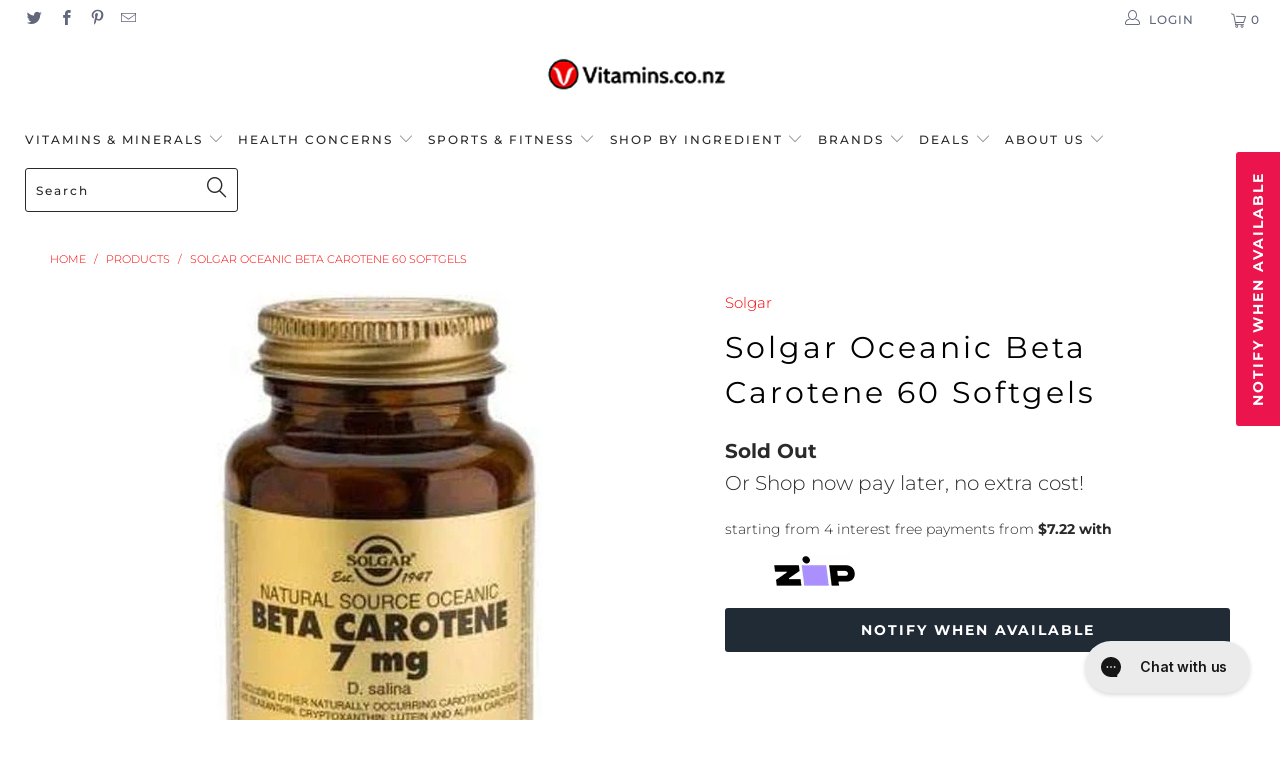

--- FILE ---
content_type: text/html; charset=utf-8
request_url: https://vitamins.co.nz/products/solgar-oceanic-beta-carotene-60-caps
body_size: 27776
content:


 <!DOCTYPE html>
<!--[if lt IE 7 ]><html class="ie ie6" lang="en"> <![endif]-->
<!--[if IE 7 ]><html class="ie ie7" lang="en"> <![endif]-->
<!--[if IE 8 ]><html class="ie ie8" lang="en"> <![endif]-->
<!--[if IE 9 ]><html class="ie ie9" lang="en"> <![endif]-->
<!--[if (gte IE 10)|!(IE)]><!--><html lang="en"> <!--<![endif]--> <head> <link id="TW_LINK" href="https://css.twik.io/60132b0b3922e.css" onload="TWIK_SB()" rel="stylesheet"/><script>!function(){window.TWIK_ID="60132b0b3922e",localStorage.tw_init=1;var t=document.documentElement;if(window.TWIK_SB=function(){t.style.visibility="",t.style.opacity=""},window.TWIK_RS=function(){var t=document.getElementById("TW_LINK");t&&t.parentElement&&t.parentElement.removeChild(t)},setTimeout(TWIK_RS,localStorage.tw_init?2e3:6e3),setTimeout(TWIK_SB,localStorage.tw_init?250:1e3),document.body)return TWIK_RS();t.style.visibility="hidden",t.style.opacity=0}();</script><script id="TW_SCRIPT" onload="TWIK_SB()" src="https://cdn.twik.io/tcs.js"></script>
  

<meta name="google-site-verification" content="FIDwwbIfOc2bJAl_2DRbTtAT5RuWd8mqEqBQYhXApD0" />
<meta name="google-site-verification" content="kWKv7lAK1PqBdoc2BjLt4_WAwhTtu44z2ur8sEYsL-4" /> <meta name="google-site-verification" content="lgNig7pC7XavO28FCHmixXgecx87DTTnGbeJshL4jGM" /> <meta charset="utf-8"> <meta http-equiv="cleartype" content="on"> <meta name="robots" content="index,follow"> <!-- Custom Fonts --> <!-- Stylesheets for Turbo 3.2.0 --> <link href="//vitamins.co.nz/cdn/shop/t/19/assets/styles.scss.css?v=161144320694303539441764217063" rel="stylesheet" type="text/css" media="all" /> <script>
      /*! lazysizes - v3.0.0 */
      !function(a,b){var c=b(a,a.document);a.lazySizes=c,"object"==typeof module&&module.exports&&(module.exports=c)}(window,function(a,b){"use strict";if(b.getElementsByClassName){var c,d=b.documentElement,e=a.Date,f=a.HTMLPictureElement,g="addEventListener",h="getAttribute",i=a[g],j=a.setTimeout,k=a.requestAnimationFrame||j,l=a.requestIdleCallback,m=/^picture$/i,n=["load","error","lazyincluded","_lazyloaded"],o={},p=Array.prototype.forEach,q=function(a,b){return o[b]||(o[b]=new RegExp("(\\s|^)"+b+"(\\s|$)")),o[b].test(a[h]("class")||"")&&o[b]},r=function(a,b){q(a,b)||a.setAttribute("class",(a[h]("class")||"").trim()+" "+b)},s=function(a,b){var c;(c=q(a,b))&&a.setAttribute("class",(a[h]("class")||"").replace(c," "))},t=function(a,b,c){var d=c?g:"removeEventListener";c&&t(a,b),n.forEach(function(c){a[d](c,b)})},u=function(a,c,d,e,f){var g=b.createEvent("CustomEvent");return g.initCustomEvent(c,!e,!f,d||{}),a.dispatchEvent(g),g},v=function(b,d){var e;!f&&(e=a.picturefill||c.pf)?e({reevaluate:!0,elements:[b]}):d&&d.src&&(b.src=d.src)},w=function(a,b){return(getComputedStyle(a,null)||{})[b]},x=function(a,b,d){for(d=d||a.offsetWidth;d<c.minSize&&b&&!a._lazysizesWidth;)d=b.offsetWidth,b=b.parentNode;return d},y=function(){var a,c,d=[],e=[],f=d,g=function(){var b=f;for(f=d.length?e:d,a=!0,c=!1;b.length;)b.shift()();a=!1},h=function(d,e){a&&!e?d.apply(this,arguments):(f.push(d),c||(c=!0,(b.hidden?j:k)(g)))};return h._lsFlush=g,h}(),z=function(a,b){return b?function(){y(a)}:function(){var b=this,c=arguments;y(function(){a.apply(b,c)})}},A=function(a){var b,c=0,d=125,f=666,g=f,h=function(){b=!1,c=e.now(),a()},i=l?function(){l(h,{timeout:g}),g!==f&&(g=f)}:z(function(){j(h)},!0);return function(a){var f;(a=a===!0)&&(g=44),b||(b=!0,f=d-(e.now()-c),0>f&&(f=0),a||9>f&&l?i():j(i,f))}},B=function(a){var b,c,d=99,f=function(){b=null,a()},g=function(){var a=e.now()-c;d>a?j(g,d-a):(l||f)(f)};return function(){c=e.now(),b||(b=j(g,d))}},C=function(){var f,k,l,n,o,x,C,E,F,G,H,I,J,K,L,M=/^img$/i,N=/^iframe$/i,O="onscroll"in a&&!/glebot/.test(navigator.userAgent),P=0,Q=0,R=0,S=-1,T=function(a){R--,a&&a.target&&t(a.target,T),(!a||0>R||!a.target)&&(R=0)},U=function(a,c){var e,f=a,g="hidden"==w(b.body,"visibility")||"hidden"!=w(a,"visibility");for(F-=c,I+=c,G-=c,H+=c;g&&(f=f.offsetParent)&&f!=b.body&&f!=d;)g=(w(f,"opacity")||1)>0,g&&"visible"!=w(f,"overflow")&&(e=f.getBoundingClientRect(),g=H>e.left&&G<e.right&&I>e.top-1&&F<e.bottom+1);return g},V=function(){var a,e,g,i,j,m,n,p,q;if((o=c.loadMode)&&8>R&&(a=f.length)){e=0,S++,null==K&&("expand"in c||(c.expand=d.clientHeight>500&&d.clientWidth>500?500:370),J=c.expand,K=J*c.expFactor),K>Q&&1>R&&S>2&&o>2&&!b.hidden?(Q=K,S=0):Q=o>1&&S>1&&6>R?J:P;for(;a>e;e++)if(f[e]&&!f[e]._lazyRace)if(O)if((p=f[e][h]("data-expand"))&&(m=1*p)||(m=Q),q!==m&&(C=innerWidth+m*L,E=innerHeight+m,n=-1*m,q=m),g=f[e].getBoundingClientRect(),(I=g.bottom)>=n&&(F=g.top)<=E&&(H=g.right)>=n*L&&(G=g.left)<=C&&(I||H||G||F)&&(l&&3>R&&!p&&(3>o||4>S)||U(f[e],m))){if(ba(f[e]),j=!0,R>9)break}else!j&&l&&!i&&4>R&&4>S&&o>2&&(k[0]||c.preloadAfterLoad)&&(k[0]||!p&&(I||H||G||F||"auto"!=f[e][h](c.sizesAttr)))&&(i=k[0]||f[e]);else ba(f[e]);i&&!j&&ba(i)}},W=A(V),X=function(a){r(a.target,c.loadedClass),s(a.target,c.loadingClass),t(a.target,Z)},Y=z(X),Z=function(a){Y({target:a.target})},$=function(a,b){try{a.contentWindow.location.replace(b)}catch(c){a.src=b}},_=function(a){var b,d,e=a[h](c.srcsetAttr);(b=c.customMedia[a[h]("data-media")||a[h]("media")])&&a.setAttribute("media",b),e&&a.setAttribute("srcset",e),b&&(d=a.parentNode,d.insertBefore(a.cloneNode(),a),d.removeChild(a))},aa=z(function(a,b,d,e,f){var g,i,k,l,o,q;(o=u(a,"lazybeforeunveil",b)).defaultPrevented||(e&&(d?r(a,c.autosizesClass):a.setAttribute("sizes",e)),i=a[h](c.srcsetAttr),g=a[h](c.srcAttr),f&&(k=a.parentNode,l=k&&m.test(k.nodeName||"")),q=b.firesLoad||"src"in a&&(i||g||l),o={target:a},q&&(t(a,T,!0),clearTimeout(n),n=j(T,2500),r(a,c.loadingClass),t(a,Z,!0)),l&&p.call(k.getElementsByTagName("source"),_),i?a.setAttribute("srcset",i):g&&!l&&(N.test(a.nodeName)?$(a,g):a.src=g),(i||l)&&v(a,{src:g})),a._lazyRace&&delete a._lazyRace,s(a,c.lazyClass),y(function(){(!q||a.complete&&a.naturalWidth>1)&&(q?T(o):R--,X(o))},!0)}),ba=function(a){var b,d=M.test(a.nodeName),e=d&&(a[h](c.sizesAttr)||a[h]("sizes")),f="auto"==e;(!f&&l||!d||!a.src&&!a.srcset||a.complete||q(a,c.errorClass))&&(b=u(a,"lazyunveilread").detail,f&&D.updateElem(a,!0,a.offsetWidth),a._lazyRace=!0,R++,aa(a,b,f,e,d))},ca=function(){if(!l){if(e.now()-x<999)return void j(ca,999);var a=B(function(){c.loadMode=3,W()});l=!0,c.loadMode=3,W(),i("scroll",function(){3==c.loadMode&&(c.loadMode=2),a()},!0)}};return{_:function(){x=e.now(),f=b.getElementsByClassName(c.lazyClass),k=b.getElementsByClassName(c.lazyClass+" "+c.preloadClass),L=c.hFac,i("scroll",W,!0),i("resize",W,!0),a.MutationObserver?new MutationObserver(W).observe(d,{childList:!0,subtree:!0,attributes:!0}):(d[g]("DOMNodeInserted",W,!0),d[g]("DOMAttrModified",W,!0),setInterval(W,999)),i("hashchange",W,!0),["focus","mouseover","click","load","transitionend","animationend","webkitAnimationEnd"].forEach(function(a){b[g](a,W,!0)}),/d$|^c/.test(b.readyState)?ca():(i("load",ca),b[g]("DOMContentLoaded",W),j(ca,2e4)),f.length?(V(),y._lsFlush()):W()},checkElems:W,unveil:ba}}(),D=function(){var a,d=z(function(a,b,c,d){var e,f,g;if(a._lazysizesWidth=d,d+="px",a.setAttribute("sizes",d),m.test(b.nodeName||""))for(e=b.getElementsByTagName("source"),f=0,g=e.length;g>f;f++)e[f].setAttribute("sizes",d);c.detail.dataAttr||v(a,c.detail)}),e=function(a,b,c){var e,f=a.parentNode;f&&(c=x(a,f,c),e=u(a,"lazybeforesizes",{width:c,dataAttr:!!b}),e.defaultPrevented||(c=e.detail.width,c&&c!==a._lazysizesWidth&&d(a,f,e,c)))},f=function(){var b,c=a.length;if(c)for(b=0;c>b;b++)e(a[b])},g=B(f);return{_:function(){a=b.getElementsByClassName(c.autosizesClass),i("resize",g)},checkElems:g,updateElem:e}}(),E=function(){E.i||(E.i=!0,D._(),C._())};return function(){var b,d={lazyClass:"lazyload",loadedClass:"lazyloaded",loadingClass:"lazyloading",preloadClass:"lazypreload",errorClass:"lazyerror",autosizesClass:"lazyautosizes",srcAttr:"data-src",srcsetAttr:"data-srcset",sizesAttr:"data-sizes",minSize:40,customMedia:{},init:!0,expFactor:1.5,hFac:.8,loadMode:2};c=a.lazySizesConfig||a.lazysizesConfig||{};for(b in d)b in c||(c[b]=d[b]);a.lazySizesConfig=c,j(function(){c.init&&E()})}(),{cfg:c,autoSizer:D,loader:C,init:E,uP:v,aC:r,rC:s,hC:q,fire:u,gW:x,rAF:y}}});</script> <!-- default to true --><!-- Contain template--><!-- setting name: pluginseo_pageTitleTruncateEnableForProducts--> <!-- setting value: true --><!-- pageTitleTemplate: %% product.title %%%% product.selected_variant.title || prepend_not_empty: ' ' %% | Vitamins NZ,  Vitamins, Minerals and Health products --> <!-- pageTitleToParse": Solgar Oceanic Beta Carotene 60 Softgels --> <!-- pageTitleTruncateApplicable: true --> <!-- pluginseo_pageTitleTemplateApplyToAll: true --> <!-- pageTitleTruncateApplicable: true --><!-- Custom page title: Yes --><title>Solgar Oceanic Beta Carotene 60 Softgels | Vitamins NZ,  Vitamins, Minerals and Health products</title> <!-- default to true --><!-- Contain template--><!-- setting name: pluginseo_metaDescriptionTruncateEnableForProducts--> <!-- setting value: true --><!-- metaDescriptionTemplate: %% product.description || strip_newlines || replace: '.,', ',' || strip_html || escape %% --> <!-- metaDescriptionToParse": Solgar Oceanic Beta Carotene 60 Softgels   About Vitamins.co.nz Solgar Oceanic Beta Carotene Vitamin A in disguise... Beta-Carotene is packed with Vitamin A, one of the most intense antioxidants available - and your body loves it. We&#39;re talking natural carotenoids all over the place, pumping your body full of protectiv --> <!-- metaDescriptionTruncateApplicable: true --> <!-- pluginseo_metaDescriptionTemplateApplyToAll: true --> <!-- metaDescriptionTruncateApplicable: true --><!-- Yes --><meta name="description" content="Solgar Oceanic Beta Carotene 60 Softgels About Vitamins.co.nz Solgar Oceanic Beta CaroteneVitamin A in disguise...Beta-Carotene is packed with Vitamin A, one of the most " /><script data-desc="seo-breadcrumb-list" type="application/ld+json">
{
  "@context": "http://schema.org",
  "@type": "BreadcrumbList",
  "itemListElement": [{
            "@type": "ListItem",
            "position": 1,
            "item": {
              "@id": "https://vitamins.co.nz/products/solgar-oceanic-beta-carotene-60-caps",
              "name": "Solgar Oceanic Beta Carotene 60 Softgels"
            }
          }]
}
</script><script data-desc="seo-organization" type="application/ld+json">
  {
    "@context": "http://schema.org",
    "@type": "Organization",
    "@id": "https://vitamins.co.nz#organization",
    "name": "Vitamins.co.nz",
    "url": "https://vitamins.co.nz","sameAs": ["https://www.facebook.com/vitamins.co.nz","https://twitter.com/vitaminsconz"]
  }
</script><script data-desc="seo-product" type="application/ld+json">
      {
        "@context": "http://schema.org/",
        "@type": "Product",
        "@id": "https://vitamins.co.nz/products/solgar-oceanic-beta-carotene-60-caps#product",
        "name": "Solgar Oceanic Beta Carotene 60 Softgels",
        "image": "https://vitamins.co.nz/cdn/shop/products/1Solgar-Oceanic-Beta-Carotene-60-Caps_450x450.jpg?v=1532374766",
        "description": "Solgar Oceanic Beta Carotene 60 Softgels   About Vitamins.co.nz Solgar Oceanic Beta Carotene Vitamin A in disguise... Beta-Carotene is packed with Vitamin A, one of the most intense antioxidants available - and your body loves it. We&#39;re talking natural carotenoids all over the place, pumping your body full of protective power. Here&#39;s the scoop on antioxidants. How does metal rust? How do apples turn brown? Thank the free radicals out there - they&#39;re flowing through your body, oxidizing everything in sight and causing damage to your insides. Beta-Carotene is the support supplement that, loaded with safe amounts of Vitamin A, shuts down those free radicals. It supports tissue and skin health, bolsters the immune system, and fights ulcers.      Directions Vitamins.co.nz Solgar Oceanic Beta Carotene Recommended Use Take Oceanic Beta-Carotene to supplement your Vitamin A levels: one serving (one softgel) per day with a meal.     Nutrition Information   Solgar Beta Carotene Supplement Facts Each softgel capsule contains:   Amount Per Serving       Beta carotene (15mg/8325 IU as prep): 2500ug   Typical analysis of other carotenoids:   Alpha carotene:500ug Cryptoxanthin:130ug Zeaxanthin:100ug Lutein:86ug   Soft gel shell is made from gelatine, glycerine 169mg, safflower oil 49mg, water soluble wax 39mg.",
        "mpn": "1319983743064","sku": "2030",
"gtin12": "033984020306","offers": {
            "@type": "Offer",
            "url": "https://vitamins.co.nz/products/solgar-oceanic-beta-carotene-60-caps",
            "priceCurrency": "NZD",
            "price": "28.9",
            "availability": "OutOfStock",
            "seller": {
              "@type": "Organization",
              "@id": "https://vitamins.co.nz#organization"
            }
          }}</script><script data-desc="seo-website" type="application/ld+json">
  {
    "@context": "http://schema.org",
    "@type": "WebSite",
    "name": "Vitamins.co.nz",
    "url": "https://vitamins.co.nz",
    "potentialAction": {
      "@type": "SearchAction",
      "target": "https://vitamins.co.nz/search?q={search_term_string}",
      "query-input": "required name=search_term_string"
    }
  }
</script><meta name="pluginseo" content="Plug in SEO Plus" data-ptf="s-te_pr" data-mdf="s-te_pr-tr" />



    

<meta name="author" content="Vitamins.co.nz">
<meta property="og:url" content="https://vitamins.co.nz/products/solgar-oceanic-beta-carotene-60-caps">
<meta property="og:site_name" content="Vitamins.co.nz"> <meta property="og:type" content="product"> <meta property="og:title" content="Solgar Oceanic Beta Carotene 60 Softgels"> <meta property="og:image" content="https://vitamins.co.nz/cdn/shop/products/1Solgar-Oceanic-Beta-Carotene-60-Caps_600x.jpg?v=1532374766"> <meta property="og:image:secure_url" content="https://vitamins.co.nz/cdn/shop/products/1Solgar-Oceanic-Beta-Carotene-60-Caps_600x.jpg?v=1532374766"> <meta property="og:price:amount" content="28.90"> <meta property="og:price:currency" content="NZD"> <meta property="og:description" content="Solgar Oceanic Beta Carotene 60 Softgels   About Vitamins.co.nz Solgar Oceanic Beta Carotene Vitamin A in disguise... Beta-Carotene is packed with Vitamin A, one of the most intense antioxidants available - and your body loves it. We&#39;re talking natural carotenoids all over the place, pumping your body full of protectiv"> <meta name="twitter:site" content="@vitaminsconz">

<meta name="twitter:card" content="summary"> <meta name="twitter:title" content="Solgar Oceanic Beta Carotene 60 Softgels"> <meta name="twitter:description" content="Solgar Oceanic Beta Carotene 60 Softgels   About Vitamins.co.nz Solgar Oceanic Beta Carotene Vitamin A in disguise... Beta-Carotene is packed with Vitamin A, one of the most intense antioxidants available - and your body loves it. We&#39;re talking natural carotenoids all over the place, pumping your body full of protective power. Here&#39;s the scoop on antioxidants. How does metal rust? How do apples turn brown? Thank the free radicals out there - they&#39;re flowing through your body, oxidizing everything in sight and causing damage to your insides. Beta-Carotene is the support supplement that, loaded with safe amounts of Vitamin A, shuts down those free radicals. It supports tissue and skin health, bolsters the immune system, and fights ulcers.    Directions Vitamins.co.nz Solgar Oceanic Beta Carotene Recommended Use Take Oceanic Beta-Carotene to supplement your Vitamin A levels: one serving (one softgel)"> <meta name="twitter:image" content="https://vitamins.co.nz/cdn/shop/products/1Solgar-Oceanic-Beta-Carotene-60-Caps_240x.jpg?v=1532374766"> <meta name="twitter:image:width" content="240"> <meta name="twitter:image:height" content="240"> <!-- Mobile Specific Metas --> <meta name="HandheldFriendly" content="True"> <meta name="MobileOptimized" content="320"> <meta name="viewport" content="width=device-width,initial-scale=1"> <meta name="theme-color" content="#ffffff"> <link rel="shortcut icon" type="image/x-icon" href="//vitamins.co.nz/cdn/shop/files/Favicon-Vits_32x32.jpg?v=1613526867"> <link rel="canonical" href="https://vitamins.co.nz/products/solgar-oceanic-beta-carotene-60-caps" /> <script>window.performance && window.performance.mark && window.performance.mark('shopify.content_for_header.start');</script><meta id="shopify-digital-wallet" name="shopify-digital-wallet" content="/3383265/digital_wallets/dialog">
<link rel="alternate" type="application/json+oembed" href="https://vitamins.co.nz/products/solgar-oceanic-beta-carotene-60-caps.oembed">
<script async="async" src="/checkouts/internal/preloads.js?locale=en-NZ"></script>
<script id="shopify-features" type="application/json">{"accessToken":"ee3df3a124a4ca90113dd1959e89463e","betas":["rich-media-storefront-analytics"],"domain":"vitamins.co.nz","predictiveSearch":true,"shopId":3383265,"locale":"en"}</script>
<script>var Shopify = Shopify || {};
Shopify.shop = "vitamins-co-nz.myshopify.com";
Shopify.locale = "en";
Shopify.currency = {"active":"NZD","rate":"1.0"};
Shopify.country = "NZ";
Shopify.theme = {"name":"Copy of Back up before search app testing","id":83330072664,"schema_name":"Turbo","schema_version":"3.2.0","theme_store_id":null,"role":"main"};
Shopify.theme.handle = "null";
Shopify.theme.style = {"id":null,"handle":null};
Shopify.cdnHost = "vitamins.co.nz/cdn";
Shopify.routes = Shopify.routes || {};
Shopify.routes.root = "/";</script>
<script type="module">!function(o){(o.Shopify=o.Shopify||{}).modules=!0}(window);</script>
<script>!function(o){function n(){var o=[];function n(){o.push(Array.prototype.slice.apply(arguments))}return n.q=o,n}var t=o.Shopify=o.Shopify||{};t.loadFeatures=n(),t.autoloadFeatures=n()}(window);</script>
<script id="shop-js-analytics" type="application/json">{"pageType":"product"}</script>
<script defer="defer" async type="module" src="//vitamins.co.nz/cdn/shopifycloud/shop-js/modules/v2/client.init-shop-cart-sync_BT-GjEfc.en.esm.js"></script>
<script defer="defer" async type="module" src="//vitamins.co.nz/cdn/shopifycloud/shop-js/modules/v2/chunk.common_D58fp_Oc.esm.js"></script>
<script defer="defer" async type="module" src="//vitamins.co.nz/cdn/shopifycloud/shop-js/modules/v2/chunk.modal_xMitdFEc.esm.js"></script>
<script type="module">
  await import("//vitamins.co.nz/cdn/shopifycloud/shop-js/modules/v2/client.init-shop-cart-sync_BT-GjEfc.en.esm.js");
await import("//vitamins.co.nz/cdn/shopifycloud/shop-js/modules/v2/chunk.common_D58fp_Oc.esm.js");
await import("//vitamins.co.nz/cdn/shopifycloud/shop-js/modules/v2/chunk.modal_xMitdFEc.esm.js");

  window.Shopify.SignInWithShop?.initShopCartSync?.({"fedCMEnabled":true,"windoidEnabled":true});

</script>
<script>(function() {
  var isLoaded = false;
  function asyncLoad() {
    if (isLoaded) return;
    isLoaded = true;
    var urls = ["\/\/shopify.privy.com\/widget.js?shop=vitamins-co-nz.myshopify.com","\/\/shopify.privy.com\/widget.js?shop=vitamins-co-nz.myshopify.com","https:\/\/cdn.hextom.com\/js\/quickannouncementbar.js?shop=vitamins-co-nz.myshopify.com"];
    for (var i = 0; i <urls.length; i++) {
      var s = document.createElement('script');
      s.type = 'text/javascript';
      s.async = true;
      s.src = urls[i];
      var x = document.getElementsByTagName('script')[0];
      x.parentNode.insertBefore(s, x);
    }
  };
  if(window.attachEvent) {
    window.attachEvent('onload', asyncLoad);
  } else {
    window.addEventListener('load', asyncLoad, false);
  }
})();</script>
<script id="__st">var __st={"a":3383265,"offset":46800,"reqid":"c687f2b8-894b-4d52-b027-08bdb8b53704-1769192681","pageurl":"vitamins.co.nz\/products\/solgar-oceanic-beta-carotene-60-caps","u":"ffc7977e98fc","p":"product","rtyp":"product","rid":1319983743064};</script>
<script>window.ShopifyPaypalV4VisibilityTracking = true;</script>
<script id="captcha-bootstrap">!function(){'use strict';const t='contact',e='account',n='new_comment',o=[[t,t],['blogs',n],['comments',n],[t,'customer']],c=[[e,'customer_login'],[e,'guest_login'],[e,'recover_customer_password'],[e,'create_customer']],r=t=>t.map((([t,e])=>`form[action*='/${t}']:not([data-nocaptcha='true']) input[name='form_type'][value='${e}']`)).join(','),a=t=>()=>t?[...document.querySelectorAll(t)].map((t=>t.form)):[];function s(){const t=[...o],e=r(t);return a(e)}const i='password',u='form_key',d=['recaptcha-v3-token','g-recaptcha-response','h-captcha-response',i],f=()=>{try{return window.sessionStorage}catch{return}},m='__shopify_v',_=t=>t.elements[u];function p(t,e,n=!1){try{const o=window.sessionStorage,c=JSON.parse(o.getItem(e)),{data:r}=function(t){const{data:e,action:n}=t;return t[m]||n?{data:e,action:n}:{data:t,action:n}}(c);for(const[e,n]of Object.entries(r))t.elements[e]&&(t.elements[e].value=n);n&&o.removeItem(e)}catch(o){console.error('form repopulation failed',{error:o})}}const l='form_type',E='cptcha';function T(t){t.dataset[E]=!0}const w=window,h=w.document,L='Shopify',v='ce_forms',y='captcha';let A=!1;((t,e)=>{const n=(g='f06e6c50-85a8-45c8-87d0-21a2b65856fe',I='https://cdn.shopify.com/shopifycloud/storefront-forms-hcaptcha/ce_storefront_forms_captcha_hcaptcha.v1.5.2.iife.js',D={infoText:'Protected by hCaptcha',privacyText:'Privacy',termsText:'Terms'},(t,e,n)=>{const o=w[L][v],c=o.bindForm;if(c)return c(t,g,e,D).then(n);var r;o.q.push([[t,g,e,D],n]),r=I,A||(h.body.append(Object.assign(h.createElement('script'),{id:'captcha-provider',async:!0,src:r})),A=!0)});var g,I,D;w[L]=w[L]||{},w[L][v]=w[L][v]||{},w[L][v].q=[],w[L][y]=w[L][y]||{},w[L][y].protect=function(t,e){n(t,void 0,e),T(t)},Object.freeze(w[L][y]),function(t,e,n,w,h,L){const[v,y,A,g]=function(t,e,n){const i=e?o:[],u=t?c:[],d=[...i,...u],f=r(d),m=r(i),_=r(d.filter((([t,e])=>n.includes(e))));return[a(f),a(m),a(_),s()]}(w,h,L),I=t=>{const e=t.target;return e instanceof HTMLFormElement?e:e&&e.form},D=t=>v().includes(t);t.addEventListener('submit',(t=>{const e=I(t);if(!e)return;const n=D(e)&&!e.dataset.hcaptchaBound&&!e.dataset.recaptchaBound,o=_(e),c=g().includes(e)&&(!o||!o.value);(n||c)&&t.preventDefault(),c&&!n&&(function(t){try{if(!f())return;!function(t){const e=f();if(!e)return;const n=_(t);if(!n)return;const o=n.value;o&&e.removeItem(o)}(t);const e=Array.from(Array(32),(()=>Math.random().toString(36)[2])).join('');!function(t,e){_(t)||t.append(Object.assign(document.createElement('input'),{type:'hidden',name:u})),t.elements[u].value=e}(t,e),function(t,e){const n=f();if(!n)return;const o=[...t.querySelectorAll(`input[type='${i}']`)].map((({name:t})=>t)),c=[...d,...o],r={};for(const[a,s]of new FormData(t).entries())c.includes(a)||(r[a]=s);n.setItem(e,JSON.stringify({[m]:1,action:t.action,data:r}))}(t,e)}catch(e){console.error('failed to persist form',e)}}(e),e.submit())}));const S=(t,e)=>{t&&!t.dataset[E]&&(n(t,e.some((e=>e===t))),T(t))};for(const o of['focusin','change'])t.addEventListener(o,(t=>{const e=I(t);D(e)&&S(e,y())}));const B=e.get('form_key'),M=e.get(l),P=B&&M;t.addEventListener('DOMContentLoaded',(()=>{const t=y();if(P)for(const e of t)e.elements[l].value===M&&p(e,B);[...new Set([...A(),...v().filter((t=>'true'===t.dataset.shopifyCaptcha))])].forEach((e=>S(e,t)))}))}(h,new URLSearchParams(w.location.search),n,t,e,['guest_login'])})(!1,!0)}();</script>
<script integrity="sha256-4kQ18oKyAcykRKYeNunJcIwy7WH5gtpwJnB7kiuLZ1E=" data-source-attribution="shopify.loadfeatures" defer="defer" src="//vitamins.co.nz/cdn/shopifycloud/storefront/assets/storefront/load_feature-a0a9edcb.js" crossorigin="anonymous"></script>
<script data-source-attribution="shopify.dynamic_checkout.dynamic.init">var Shopify=Shopify||{};Shopify.PaymentButton=Shopify.PaymentButton||{isStorefrontPortableWallets:!0,init:function(){window.Shopify.PaymentButton.init=function(){};var t=document.createElement("script");t.src="https://vitamins.co.nz/cdn/shopifycloud/portable-wallets/latest/portable-wallets.en.js",t.type="module",document.head.appendChild(t)}};
</script>
<script data-source-attribution="shopify.dynamic_checkout.buyer_consent">
  function portableWalletsHideBuyerConsent(e){var t=document.getElementById("shopify-buyer-consent"),n=document.getElementById("shopify-subscription-policy-button");t&&n&&(t.classList.add("hidden"),t.setAttribute("aria-hidden","true"),n.removeEventListener("click",e))}function portableWalletsShowBuyerConsent(e){var t=document.getElementById("shopify-buyer-consent"),n=document.getElementById("shopify-subscription-policy-button");t&&n&&(t.classList.remove("hidden"),t.removeAttribute("aria-hidden"),n.addEventListener("click",e))}window.Shopify?.PaymentButton&&(window.Shopify.PaymentButton.hideBuyerConsent=portableWalletsHideBuyerConsent,window.Shopify.PaymentButton.showBuyerConsent=portableWalletsShowBuyerConsent);
</script>
<script data-source-attribution="shopify.dynamic_checkout.cart.bootstrap">document.addEventListener("DOMContentLoaded",(function(){function t(){return document.querySelector("shopify-accelerated-checkout-cart, shopify-accelerated-checkout")}if(t())Shopify.PaymentButton.init();else{new MutationObserver((function(e,n){t()&&(Shopify.PaymentButton.init(),n.disconnect())})).observe(document.body,{childList:!0,subtree:!0})}}));
</script>

<script>window.performance && window.performance.mark && window.performance.mark('shopify.content_for_header.end');</script> <!-- "snippets/judgeme_core.liquid" was not rendered, the associated app was uninstalled -->
<!--DOOFINDER-SHOPIFY--> <!--/DOOFINDER-SHOPIFY--><!-- BEGIN app block: shopify://apps/gorgias-live-chat-helpdesk/blocks/gorgias/a66db725-7b96-4e3f-916e-6c8e6f87aaaa -->
<script defer data-gorgias-loader-chat src="https://config.gorgias.chat/bundle-loader/shopify/vitamins-co-nz.myshopify.com"></script>


<script defer data-gorgias-loader-convert  src="https://content.9gtb.com/loader.js"></script>


<script defer data-gorgias-loader-mailto-replace  src="https://config.gorgias.help/api/contact-forms/replace-mailto-script.js?shopName=vitamins-co-nz"></script>


<!-- END app block --><script src="https://cdn.shopify.com/extensions/0d820108-3ce0-4af0-b465-53058c9cd8a9/ordersify-restocked-alerts-13/assets/ordersify.min.js" type="text/javascript" defer="defer"></script>
<link href="https://cdn.shopify.com/extensions/0d820108-3ce0-4af0-b465-53058c9cd8a9/ordersify-restocked-alerts-13/assets/ordersify.min.css" rel="stylesheet" type="text/css" media="all">
<link href="https://monorail-edge.shopifysvc.com" rel="dns-prefetch">
<script>(function(){if ("sendBeacon" in navigator && "performance" in window) {try {var session_token_from_headers = performance.getEntriesByType('navigation')[0].serverTiming.find(x => x.name == '_s').description;} catch {var session_token_from_headers = undefined;}var session_cookie_matches = document.cookie.match(/_shopify_s=([^;]*)/);var session_token_from_cookie = session_cookie_matches && session_cookie_matches.length === 2 ? session_cookie_matches[1] : "";var session_token = session_token_from_headers || session_token_from_cookie || "";function handle_abandonment_event(e) {var entries = performance.getEntries().filter(function(entry) {return /monorail-edge.shopifysvc.com/.test(entry.name);});if (!window.abandonment_tracked && entries.length === 0) {window.abandonment_tracked = true;var currentMs = Date.now();var navigation_start = performance.timing.navigationStart;var payload = {shop_id: 3383265,url: window.location.href,navigation_start,duration: currentMs - navigation_start,session_token,page_type: "product"};window.navigator.sendBeacon("https://monorail-edge.shopifysvc.com/v1/produce", JSON.stringify({schema_id: "online_store_buyer_site_abandonment/1.1",payload: payload,metadata: {event_created_at_ms: currentMs,event_sent_at_ms: currentMs}}));}}window.addEventListener('pagehide', handle_abandonment_event);}}());</script>
<script id="web-pixels-manager-setup">(function e(e,d,r,n,o){if(void 0===o&&(o={}),!Boolean(null===(a=null===(i=window.Shopify)||void 0===i?void 0:i.analytics)||void 0===a?void 0:a.replayQueue)){var i,a;window.Shopify=window.Shopify||{};var t=window.Shopify;t.analytics=t.analytics||{};var s=t.analytics;s.replayQueue=[],s.publish=function(e,d,r){return s.replayQueue.push([e,d,r]),!0};try{self.performance.mark("wpm:start")}catch(e){}var l=function(){var e={modern:/Edge?\/(1{2}[4-9]|1[2-9]\d|[2-9]\d{2}|\d{4,})\.\d+(\.\d+|)|Firefox\/(1{2}[4-9]|1[2-9]\d|[2-9]\d{2}|\d{4,})\.\d+(\.\d+|)|Chrom(ium|e)\/(9{2}|\d{3,})\.\d+(\.\d+|)|(Maci|X1{2}).+ Version\/(15\.\d+|(1[6-9]|[2-9]\d|\d{3,})\.\d+)([,.]\d+|)( \(\w+\)|)( Mobile\/\w+|) Safari\/|Chrome.+OPR\/(9{2}|\d{3,})\.\d+\.\d+|(CPU[ +]OS|iPhone[ +]OS|CPU[ +]iPhone|CPU IPhone OS|CPU iPad OS)[ +]+(15[._]\d+|(1[6-9]|[2-9]\d|\d{3,})[._]\d+)([._]\d+|)|Android:?[ /-](13[3-9]|1[4-9]\d|[2-9]\d{2}|\d{4,})(\.\d+|)(\.\d+|)|Android.+Firefox\/(13[5-9]|1[4-9]\d|[2-9]\d{2}|\d{4,})\.\d+(\.\d+|)|Android.+Chrom(ium|e)\/(13[3-9]|1[4-9]\d|[2-9]\d{2}|\d{4,})\.\d+(\.\d+|)|SamsungBrowser\/([2-9]\d|\d{3,})\.\d+/,legacy:/Edge?\/(1[6-9]|[2-9]\d|\d{3,})\.\d+(\.\d+|)|Firefox\/(5[4-9]|[6-9]\d|\d{3,})\.\d+(\.\d+|)|Chrom(ium|e)\/(5[1-9]|[6-9]\d|\d{3,})\.\d+(\.\d+|)([\d.]+$|.*Safari\/(?![\d.]+ Edge\/[\d.]+$))|(Maci|X1{2}).+ Version\/(10\.\d+|(1[1-9]|[2-9]\d|\d{3,})\.\d+)([,.]\d+|)( \(\w+\)|)( Mobile\/\w+|) Safari\/|Chrome.+OPR\/(3[89]|[4-9]\d|\d{3,})\.\d+\.\d+|(CPU[ +]OS|iPhone[ +]OS|CPU[ +]iPhone|CPU IPhone OS|CPU iPad OS)[ +]+(10[._]\d+|(1[1-9]|[2-9]\d|\d{3,})[._]\d+)([._]\d+|)|Android:?[ /-](13[3-9]|1[4-9]\d|[2-9]\d{2}|\d{4,})(\.\d+|)(\.\d+|)|Mobile Safari.+OPR\/([89]\d|\d{3,})\.\d+\.\d+|Android.+Firefox\/(13[5-9]|1[4-9]\d|[2-9]\d{2}|\d{4,})\.\d+(\.\d+|)|Android.+Chrom(ium|e)\/(13[3-9]|1[4-9]\d|[2-9]\d{2}|\d{4,})\.\d+(\.\d+|)|Android.+(UC? ?Browser|UCWEB|U3)[ /]?(15\.([5-9]|\d{2,})|(1[6-9]|[2-9]\d|\d{3,})\.\d+)\.\d+|SamsungBrowser\/(5\.\d+|([6-9]|\d{2,})\.\d+)|Android.+MQ{2}Browser\/(14(\.(9|\d{2,})|)|(1[5-9]|[2-9]\d|\d{3,})(\.\d+|))(\.\d+|)|K[Aa][Ii]OS\/(3\.\d+|([4-9]|\d{2,})\.\d+)(\.\d+|)/},d=e.modern,r=e.legacy,n=navigator.userAgent;return n.match(d)?"modern":n.match(r)?"legacy":"unknown"}(),u="modern"===l?"modern":"legacy",c=(null!=n?n:{modern:"",legacy:""})[u],f=function(e){return[e.baseUrl,"/wpm","/b",e.hashVersion,"modern"===e.buildTarget?"m":"l",".js"].join("")}({baseUrl:d,hashVersion:r,buildTarget:u}),m=function(e){var d=e.version,r=e.bundleTarget,n=e.surface,o=e.pageUrl,i=e.monorailEndpoint;return{emit:function(e){var a=e.status,t=e.errorMsg,s=(new Date).getTime(),l=JSON.stringify({metadata:{event_sent_at_ms:s},events:[{schema_id:"web_pixels_manager_load/3.1",payload:{version:d,bundle_target:r,page_url:o,status:a,surface:n,error_msg:t},metadata:{event_created_at_ms:s}}]});if(!i)return console&&console.warn&&console.warn("[Web Pixels Manager] No Monorail endpoint provided, skipping logging."),!1;try{return self.navigator.sendBeacon.bind(self.navigator)(i,l)}catch(e){}var u=new XMLHttpRequest;try{return u.open("POST",i,!0),u.setRequestHeader("Content-Type","text/plain"),u.send(l),!0}catch(e){return console&&console.warn&&console.warn("[Web Pixels Manager] Got an unhandled error while logging to Monorail."),!1}}}}({version:r,bundleTarget:l,surface:e.surface,pageUrl:self.location.href,monorailEndpoint:e.monorailEndpoint});try{o.browserTarget=l,function(e){var d=e.src,r=e.async,n=void 0===r||r,o=e.onload,i=e.onerror,a=e.sri,t=e.scriptDataAttributes,s=void 0===t?{}:t,l=document.createElement("script"),u=document.querySelector("head"),c=document.querySelector("body");if(l.async=n,l.src=d,a&&(l.integrity=a,l.crossOrigin="anonymous"),s)for(var f in s)if(Object.prototype.hasOwnProperty.call(s,f))try{l.dataset[f]=s[f]}catch(e){}if(o&&l.addEventListener("load",o),i&&l.addEventListener("error",i),u)u.appendChild(l);else{if(!c)throw new Error("Did not find a head or body element to append the script");c.appendChild(l)}}({src:f,async:!0,onload:function(){if(!function(){var e,d;return Boolean(null===(d=null===(e=window.Shopify)||void 0===e?void 0:e.analytics)||void 0===d?void 0:d.initialized)}()){var d=window.webPixelsManager.init(e)||void 0;if(d){var r=window.Shopify.analytics;r.replayQueue.forEach((function(e){var r=e[0],n=e[1],o=e[2];d.publishCustomEvent(r,n,o)})),r.replayQueue=[],r.publish=d.publishCustomEvent,r.visitor=d.visitor,r.initialized=!0}}},onerror:function(){return m.emit({status:"failed",errorMsg:"".concat(f," has failed to load")})},sri:function(e){var d=/^sha384-[A-Za-z0-9+/=]+$/;return"string"==typeof e&&d.test(e)}(c)?c:"",scriptDataAttributes:o}),m.emit({status:"loading"})}catch(e){m.emit({status:"failed",errorMsg:(null==e?void 0:e.message)||"Unknown error"})}}})({shopId: 3383265,storefrontBaseUrl: "https://vitamins.co.nz",extensionsBaseUrl: "https://extensions.shopifycdn.com/cdn/shopifycloud/web-pixels-manager",monorailEndpoint: "https://monorail-edge.shopifysvc.com/unstable/produce_batch",surface: "storefront-renderer",enabledBetaFlags: ["2dca8a86"],webPixelsConfigList: [{"id":"1631092959","configuration":"{\"businessId\":\"45AA9E047EF415BBAA596299\",\"environment\":\"production\",\"debug\":\"false\"}","eventPayloadVersion":"v1","runtimeContext":"STRICT","scriptVersion":"d5ef50063231899b62b2e476e608105a","type":"APP","apiClientId":861484,"privacyPurposes":["ANALYTICS","MARKETING","SALE_OF_DATA"],"dataSharingAdjustments":{"protectedCustomerApprovalScopes":["read_customer_email","read_customer_name","read_customer_personal_data","read_customer_phone"]}},{"id":"523632863","configuration":"{\"config\":\"{\\\"google_tag_ids\\\":[\\\"G-P6T4KQ7WBB\\\",\\\"AW-787577430\\\",\\\"GT-TNPX9ZHK\\\",\\\"G-RW3KY7KV8C\\\"],\\\"target_country\\\":\\\"NZ\\\",\\\"gtag_events\\\":[{\\\"type\\\":\\\"search\\\",\\\"action_label\\\":[\\\"G-P6T4KQ7WBB\\\",\\\"AW-787577430\\\/MSF-CJrT04kBENb0xfcC\\\",\\\"G-RW3KY7KV8C\\\"]},{\\\"type\\\":\\\"begin_checkout\\\",\\\"action_label\\\":[\\\"G-P6T4KQ7WBB\\\",\\\"AW-787577430\\\/usSoCJfT04kBENb0xfcC\\\",\\\"G-RW3KY7KV8C\\\"]},{\\\"type\\\":\\\"view_item\\\",\\\"action_label\\\":[\\\"G-P6T4KQ7WBB\\\",\\\"AW-787577430\\\/v40hCJHT04kBENb0xfcC\\\",\\\"MC-CJ126YF07L\\\",\\\"G-RW3KY7KV8C\\\"]},{\\\"type\\\":\\\"purchase\\\",\\\"action_label\\\":[\\\"G-P6T4KQ7WBB\\\",\\\"AW-787577430\\\/tCIFCI7T04kBENb0xfcC\\\",\\\"MC-CJ126YF07L\\\",\\\"G-RW3KY7KV8C\\\"]},{\\\"type\\\":\\\"page_view\\\",\\\"action_label\\\":[\\\"G-P6T4KQ7WBB\\\",\\\"AW-787577430\\\/9fAXCIvT04kBENb0xfcC\\\",\\\"MC-CJ126YF07L\\\",\\\"G-RW3KY7KV8C\\\"]},{\\\"type\\\":\\\"add_payment_info\\\",\\\"action_label\\\":[\\\"G-P6T4KQ7WBB\\\",\\\"AW-787577430\\\/bn1uCJ3T04kBENb0xfcC\\\",\\\"G-RW3KY7KV8C\\\"]},{\\\"type\\\":\\\"add_to_cart\\\",\\\"action_label\\\":[\\\"G-P6T4KQ7WBB\\\",\\\"AW-787577430\\\/yDLdCJTT04kBENb0xfcC\\\",\\\"G-RW3KY7KV8C\\\"]}],\\\"enable_monitoring_mode\\\":false}\"}","eventPayloadVersion":"v1","runtimeContext":"OPEN","scriptVersion":"b2a88bafab3e21179ed38636efcd8a93","type":"APP","apiClientId":1780363,"privacyPurposes":[],"dataSharingAdjustments":{"protectedCustomerApprovalScopes":["read_customer_address","read_customer_email","read_customer_name","read_customer_personal_data","read_customer_phone"]}},{"id":"79102175","eventPayloadVersion":"v1","runtimeContext":"LAX","scriptVersion":"1","type":"CUSTOM","privacyPurposes":["ANALYTICS"],"name":"Google Analytics tag (migrated)"},{"id":"shopify-app-pixel","configuration":"{}","eventPayloadVersion":"v1","runtimeContext":"STRICT","scriptVersion":"0450","apiClientId":"shopify-pixel","type":"APP","privacyPurposes":["ANALYTICS","MARKETING"]},{"id":"shopify-custom-pixel","eventPayloadVersion":"v1","runtimeContext":"LAX","scriptVersion":"0450","apiClientId":"shopify-pixel","type":"CUSTOM","privacyPurposes":["ANALYTICS","MARKETING"]}],isMerchantRequest: false,initData: {"shop":{"name":"Vitamins.co.nz","paymentSettings":{"currencyCode":"NZD"},"myshopifyDomain":"vitamins-co-nz.myshopify.com","countryCode":"NZ","storefrontUrl":"https:\/\/vitamins.co.nz"},"customer":null,"cart":null,"checkout":null,"productVariants":[{"price":{"amount":28.9,"currencyCode":"NZD"},"product":{"title":"Solgar Oceanic Beta Carotene 60 Softgels","vendor":"Solgar","id":"1319983743064","untranslatedTitle":"Solgar Oceanic Beta Carotene 60 Softgels","url":"\/products\/solgar-oceanic-beta-carotene-60-caps","type":"Physical Product"},"id":"12301756858456","image":{"src":"\/\/vitamins.co.nz\/cdn\/shop\/products\/1Solgar-Oceanic-Beta-Carotene-60-Caps.jpg?v=1532374766"},"sku":"2030","title":"Default Title","untranslatedTitle":"Default Title"}],"purchasingCompany":null},},"https://vitamins.co.nz/cdn","fcfee988w5aeb613cpc8e4bc33m6693e112",{"modern":"","legacy":""},{"shopId":"3383265","storefrontBaseUrl":"https:\/\/vitamins.co.nz","extensionBaseUrl":"https:\/\/extensions.shopifycdn.com\/cdn\/shopifycloud\/web-pixels-manager","surface":"storefront-renderer","enabledBetaFlags":"[\"2dca8a86\"]","isMerchantRequest":"false","hashVersion":"fcfee988w5aeb613cpc8e4bc33m6693e112","publish":"custom","events":"[[\"page_viewed\",{}],[\"product_viewed\",{\"productVariant\":{\"price\":{\"amount\":28.9,\"currencyCode\":\"NZD\"},\"product\":{\"title\":\"Solgar Oceanic Beta Carotene 60 Softgels\",\"vendor\":\"Solgar\",\"id\":\"1319983743064\",\"untranslatedTitle\":\"Solgar Oceanic Beta Carotene 60 Softgels\",\"url\":\"\/products\/solgar-oceanic-beta-carotene-60-caps\",\"type\":\"Physical Product\"},\"id\":\"12301756858456\",\"image\":{\"src\":\"\/\/vitamins.co.nz\/cdn\/shop\/products\/1Solgar-Oceanic-Beta-Carotene-60-Caps.jpg?v=1532374766\"},\"sku\":\"2030\",\"title\":\"Default Title\",\"untranslatedTitle\":\"Default Title\"}}]]"});</script><script>
  window.ShopifyAnalytics = window.ShopifyAnalytics || {};
  window.ShopifyAnalytics.meta = window.ShopifyAnalytics.meta || {};
  window.ShopifyAnalytics.meta.currency = 'NZD';
  var meta = {"product":{"id":1319983743064,"gid":"gid:\/\/shopify\/Product\/1319983743064","vendor":"Solgar","type":"Physical Product","handle":"solgar-oceanic-beta-carotene-60-caps","variants":[{"id":12301756858456,"price":2890,"name":"Solgar Oceanic Beta Carotene 60 Softgels","public_title":null,"sku":"2030"}],"remote":false},"page":{"pageType":"product","resourceType":"product","resourceId":1319983743064,"requestId":"c687f2b8-894b-4d52-b027-08bdb8b53704-1769192681"}};
  for (var attr in meta) {
    window.ShopifyAnalytics.meta[attr] = meta[attr];
  }
</script>
<script class="analytics">
  (function () {
    var customDocumentWrite = function(content) {
      var jquery = null;

      if (window.jQuery) {
        jquery = window.jQuery;
      } else if (window.Checkout && window.Checkout.$) {
        jquery = window.Checkout.$;
      }

      if (jquery) {
        jquery('body').append(content);
      }
    };

    var hasLoggedConversion = function(token) {
      if (token) {
        return document.cookie.indexOf('loggedConversion=' + token) !== -1;
      }
      return false;
    }

    var setCookieIfConversion = function(token) {
      if (token) {
        var twoMonthsFromNow = new Date(Date.now());
        twoMonthsFromNow.setMonth(twoMonthsFromNow.getMonth() + 2);

        document.cookie = 'loggedConversion=' + token + '; expires=' + twoMonthsFromNow;
      }
    }

    var trekkie = window.ShopifyAnalytics.lib = window.trekkie = window.trekkie || [];
    if (trekkie.integrations) {
      return;
    }
    trekkie.methods = [
      'identify',
      'page',
      'ready',
      'track',
      'trackForm',
      'trackLink'
    ];
    trekkie.factory = function(method) {
      return function() {
        var args = Array.prototype.slice.call(arguments);
        args.unshift(method);
        trekkie.push(args);
        return trekkie;
      };
    };
    for (var i = 0; i < trekkie.methods.length; i++) {
      var key = trekkie.methods[i];
      trekkie[key] = trekkie.factory(key);
    }
    trekkie.load = function(config) {
      trekkie.config = config || {};
      trekkie.config.initialDocumentCookie = document.cookie;
      var first = document.getElementsByTagName('script')[0];
      var script = document.createElement('script');
      script.type = 'text/javascript';
      script.onerror = function(e) {
        var scriptFallback = document.createElement('script');
        scriptFallback.type = 'text/javascript';
        scriptFallback.onerror = function(error) {
                var Monorail = {
      produce: function produce(monorailDomain, schemaId, payload) {
        var currentMs = new Date().getTime();
        var event = {
          schema_id: schemaId,
          payload: payload,
          metadata: {
            event_created_at_ms: currentMs,
            event_sent_at_ms: currentMs
          }
        };
        return Monorail.sendRequest("https://" + monorailDomain + "/v1/produce", JSON.stringify(event));
      },
      sendRequest: function sendRequest(endpointUrl, payload) {
        // Try the sendBeacon API
        if (window && window.navigator && typeof window.navigator.sendBeacon === 'function' && typeof window.Blob === 'function' && !Monorail.isIos12()) {
          var blobData = new window.Blob([payload], {
            type: 'text/plain'
          });

          if (window.navigator.sendBeacon(endpointUrl, blobData)) {
            return true;
          } // sendBeacon was not successful

        } // XHR beacon

        var xhr = new XMLHttpRequest();

        try {
          xhr.open('POST', endpointUrl);
          xhr.setRequestHeader('Content-Type', 'text/plain');
          xhr.send(payload);
        } catch (e) {
          console.log(e);
        }

        return false;
      },
      isIos12: function isIos12() {
        return window.navigator.userAgent.lastIndexOf('iPhone; CPU iPhone OS 12_') !== -1 || window.navigator.userAgent.lastIndexOf('iPad; CPU OS 12_') !== -1;
      }
    };
    Monorail.produce('monorail-edge.shopifysvc.com',
      'trekkie_storefront_load_errors/1.1',
      {shop_id: 3383265,
      theme_id: 83330072664,
      app_name: "storefront",
      context_url: window.location.href,
      source_url: "//vitamins.co.nz/cdn/s/trekkie.storefront.8d95595f799fbf7e1d32231b9a28fd43b70c67d3.min.js"});

        };
        scriptFallback.async = true;
        scriptFallback.src = '//vitamins.co.nz/cdn/s/trekkie.storefront.8d95595f799fbf7e1d32231b9a28fd43b70c67d3.min.js';
        first.parentNode.insertBefore(scriptFallback, first);
      };
      script.async = true;
      script.src = '//vitamins.co.nz/cdn/s/trekkie.storefront.8d95595f799fbf7e1d32231b9a28fd43b70c67d3.min.js';
      first.parentNode.insertBefore(script, first);
    };
    trekkie.load(
      {"Trekkie":{"appName":"storefront","development":false,"defaultAttributes":{"shopId":3383265,"isMerchantRequest":null,"themeId":83330072664,"themeCityHash":"2508040212035617894","contentLanguage":"en","currency":"NZD","eventMetadataId":"1606599f-7f4f-4bc0-a9d7-75c4a4df81fd"},"isServerSideCookieWritingEnabled":true,"monorailRegion":"shop_domain","enabledBetaFlags":["65f19447"]},"Session Attribution":{},"S2S":{"facebookCapiEnabled":false,"source":"trekkie-storefront-renderer","apiClientId":580111}}
    );

    var loaded = false;
    trekkie.ready(function() {
      if (loaded) return;
      loaded = true;

      window.ShopifyAnalytics.lib = window.trekkie;

      var originalDocumentWrite = document.write;
      document.write = customDocumentWrite;
      try { window.ShopifyAnalytics.merchantGoogleAnalytics.call(this); } catch(error) {};
      document.write = originalDocumentWrite;

      window.ShopifyAnalytics.lib.page(null,{"pageType":"product","resourceType":"product","resourceId":1319983743064,"requestId":"c687f2b8-894b-4d52-b027-08bdb8b53704-1769192681","shopifyEmitted":true});

      var match = window.location.pathname.match(/checkouts\/(.+)\/(thank_you|post_purchase)/)
      var token = match? match[1]: undefined;
      if (!hasLoggedConversion(token)) {
        setCookieIfConversion(token);
        window.ShopifyAnalytics.lib.track("Viewed Product",{"currency":"NZD","variantId":12301756858456,"productId":1319983743064,"productGid":"gid:\/\/shopify\/Product\/1319983743064","name":"Solgar Oceanic Beta Carotene 60 Softgels","price":"28.90","sku":"2030","brand":"Solgar","variant":null,"category":"Physical Product","nonInteraction":true,"remote":false},undefined,undefined,{"shopifyEmitted":true});
      window.ShopifyAnalytics.lib.track("monorail:\/\/trekkie_storefront_viewed_product\/1.1",{"currency":"NZD","variantId":12301756858456,"productId":1319983743064,"productGid":"gid:\/\/shopify\/Product\/1319983743064","name":"Solgar Oceanic Beta Carotene 60 Softgels","price":"28.90","sku":"2030","brand":"Solgar","variant":null,"category":"Physical Product","nonInteraction":true,"remote":false,"referer":"https:\/\/vitamins.co.nz\/products\/solgar-oceanic-beta-carotene-60-caps"});
      }
    });


        var eventsListenerScript = document.createElement('script');
        eventsListenerScript.async = true;
        eventsListenerScript.src = "//vitamins.co.nz/cdn/shopifycloud/storefront/assets/shop_events_listener-3da45d37.js";
        document.getElementsByTagName('head')[0].appendChild(eventsListenerScript);

})();</script>
  <script>
  if (!window.ga || (window.ga && typeof window.ga !== 'function')) {
    window.ga = function ga() {
      (window.ga.q = window.ga.q || []).push(arguments);
      if (window.Shopify && window.Shopify.analytics && typeof window.Shopify.analytics.publish === 'function') {
        window.Shopify.analytics.publish("ga_stub_called", {}, {sendTo: "google_osp_migration"});
      }
      console.error("Shopify's Google Analytics stub called with:", Array.from(arguments), "\nSee https://help.shopify.com/manual/promoting-marketing/pixels/pixel-migration#google for more information.");
    };
    if (window.Shopify && window.Shopify.analytics && typeof window.Shopify.analytics.publish === 'function') {
      window.Shopify.analytics.publish("ga_stub_initialized", {}, {sendTo: "google_osp_migration"});
    }
  }
</script>
<script
  defer
  src="https://vitamins.co.nz/cdn/shopifycloud/perf-kit/shopify-perf-kit-3.0.4.min.js"
  data-application="storefront-renderer"
  data-shop-id="3383265"
  data-render-region="gcp-us-central1"
  data-page-type="product"
  data-theme-instance-id="83330072664"
  data-theme-name="Turbo"
  data-theme-version="3.2.0"
  data-monorail-region="shop_domain"
  data-resource-timing-sampling-rate="10"
  data-shs="true"
  data-shs-beacon="true"
  data-shs-export-with-fetch="true"
  data-shs-logs-sample-rate="1"
  data-shs-beacon-endpoint="https://vitamins.co.nz/api/collect"
></script>
</head> <noscript> <style>
      .product_section .product_form {
        opacity: 1;
      }

      .multi_select,
      form .select {
        display: block !important;
      }</style></noscript> <body class="product"
    data-money-format="${{amount}}" data-shop-url="https://vitamins.co.nz"> <div id="shopify-section-header" class="shopify-section header-section">


<header id="header" class="mobile_nav-fixed--true"> <div class="top_bar clearfix"> <a class="mobile_nav dropdown_link" data-dropdown-rel="menu" data-no-instant="true"> <div> <span></span> <span></span> <span></span> <span></span></div> <span class="menu_title">Menu</span></a> <a href="https://vitamins.co.nz" title="Vitamins.co.nz" class="mobile_logo logo"> <img src="//vitamins.co.nz/cdn/shop/files/vits_logo_new_site_transparent_410x.png?v=1613522780" alt="Vitamins.co.nz" /></a> <div class="top_bar--right"> <a href="/search" class="icon-search dropdown_link" title="Search" data-dropdown-rel="search"></a> <div class="cart_container"> <a href="/cart" class="icon-cart mini_cart dropdown_link" title="Cart" data-no-instant> <span class="cart_count">0</span></a></div></div></div> <div class="dropdown_container center" data-dropdown="search"> <div class="dropdown"> <form action="/search" class="header_search_form"> <input type="hidden" name="type" value="product" /> <span class="icon-search search-submit"></span> <input type="text" name="q" placeholder="Search" autocapitalize="off" autocomplete="off" autocorrect="off" class="search-terms" /></form></div></div> <div class="dropdown_container" data-dropdown="menu"> <div class="dropdown"> <ul class="menu" id="mobile_menu"> <li data-mobile-dropdown-rel="vitamins-minerals"> <a data-no-instant href="/collections/vitamins-and-minerals" class="parent-link--true">
          Vitamins & Minerals</a></li> <li data-mobile-dropdown-rel="health-concerns" class="sublink"> <a data-no-instant href="/collections/health-concerns" class="parent-link--true">
          Health Concerns <span class="right icon-down-arrow"></span></a> <ul> <li><a href="/collections/anti-aging">Anti Ageing</a></li> <li><a href="/collections/bone-joint-care">Bone & Joint Care</a></li> <li><a href="/collections/brain-health">Brain Health</a></li> <li><a href="/collections/heart-health">Cardiovascular Support</a></li> <li><a href="/collections/children-s-health">Children's Health</a></li> <li><a href="/collections/circulation">Circulation</a></li> <li><a href="/collections/cold-flu">Cold & Flu</a></li> <li><a href="/collections/detox">Detox</a></li> <li><a href="/collections/digestion-gut-health">Digestion & Gut Health</a></li> <li><a href="/collections/diuretics">Diuretics</a></li> <li><a href="/collections/energy">Energy</a></li> <li><a href="/collections/fatigue">Fatigue</a></li> <li><a href="/collections/general-health">General Health</a></li> <li><a href="/collections/hair-skin-nails">Hair, Skin, & Nails</a></li> <li><a href="/collections/immune-support">Immune Support</a></li> <li><a href="/collections/menopause">Menopause</a></li> <li><a href="/collections/mens-health">Men's Health</a></li> <li><a href="/collections/pet-health">Pet Health</a></li> <li><a href="/collections/sexual-health-libido">Sexual Health & Libido</a></li> <li><a href="/collections/sleep-aid">Sleep Aid</a></li> <li><a href="/collections/stress-anxiety">Stress & Anxiety</a></li> <li><a href="/collections/urinary-tract-support">Urinary Tract Support</a></li> <li><a href="/collections/weight-management">Weight Management</a></li> <li><a href="/collections/womens-health">Women's Health</a></li> <li><a href="/collections/health-concerns">View All Health Concerns</a></li></ul></li> <li data-mobile-dropdown-rel="sports-fitness"> <a data-no-instant href="#" class="parent-link--false">
          Sports & Fitness</a></li> <li data-mobile-dropdown-rel="shop-by-ingredient"> <a data-no-instant href="#" class="parent-link--false">
          Shop by Ingredient</a></li> <li data-mobile-dropdown-rel="brands" class="sublink"> <a data-no-instant href="/pages/brands" class="parent-link--true">
          Brands <span class="right icon-down-arrow"></span></a> <ul> <li><a href="/collections/go-healthy">GO Healthy</a></li> <li><a href="/collections/clinicians">Clinicians</a></li> <li><a href="/collections/solgar">Solgar</a></li> <li><a href="/collections/nutralife">Nutralife</a></li> <li><a href="/collections/good-health">Good Health</a></li> <li><a href="/collections/nuzest">NuZest</a></li> <li><a href="/collections/healtheries">Healtheries</a></li> <li><a href="/collections/vital-greens">Vital Greens</a></li> <li><a href="/collections/doctors-best">Doctor's Best</a></li> <li><a href="/collections/balance">Balance</a></li> <li><a href="/collections/biotrace">Bio Trace</a></li> <li><a href="/collections/optimum-nutrition">Optimum Nutrition</a></li> <li><a href="/pages/brands">View All</a></li></ul></li> <li data-mobile-dropdown-rel="deals" class="sublink"> <a data-no-instant href="#" class="parent-link--false">
          Deals <span class="right icon-down-arrow"></span></a> <ul> <li><a href="/collections/clearance">Clearance</a></li> <li><a href="/collections/specials">Specials</a></li></ul></li> <li data-mobile-dropdown-rel="about-us" class="sublink"> <a data-no-instant href="/pages/about-us" class="parent-link--true">
          About Us <span class="right icon-down-arrow"></span></a> <ul> <li><a href="/pages/about-us">Who we are</a></li> <li><a href="/pages/testimonials">Testimonials</a></li> <li><a href="/pages/sustainability">Sustainability</a></li> <li><a href="/blogs/news">Articles</a></li></ul></li> <li data-no-instant> <a href="/account/login" id="customer_login_link">Login</a></li></ul></div></div>
</header>




<header class=" "> <div class="header  header-fixed--true header-background--solid"> <div class="top_bar clearfix"> <ul class="social_icons"> <li><a href="http://twitter.com/vitaminsconz" title="Vitamins.co.nz on Twitter" rel="me" target="_blank" class="icon-twitter"></a></li> <li><a href="http://www.facebook.com/vitamins.co.nz" title="Vitamins.co.nz on Facebook" rel="me" target="_blank" class="icon-facebook"></a></li> <li><a href="http://www.pinterest.com/vitaminsconz" title="Vitamins.co.nz on Pinterest" rel="me" target="_blank" class="icon-pinterest"></a></li> <li><a href="mailto:service@vitamins.co.nz" title="Email Vitamins.co.nz" target="_blank" class="icon-mail"></a></li>
  
</ul> <ul class="menu left"></ul> <div class="cart_container"> <a href="/cart" class="icon-cart mini_cart dropdown_link" data-no-instant> <span class="cart_count">0</span></a> <div class="cart_content animated fadeIn"> <div class="js-empty-cart__message "> <p class="empty_cart">Your Cart is Empty</p></div> <form action="/checkout" method="post" data-money-format="${{amount}}" data-shop-currency="NZD" data-shop-name="Vitamins.co.nz" class="js-cart_content__form hidden"> <a class="cart_content__continue-shopping secondary_button">
                  Continue Shopping</a> <ul class="cart_items js-cart_items clearfix"></ul> <hr /> <ul> <li>


</li> <li class="cart_subtotal js-cart_subtotal"> <span class="right"> <span class="money">$0.00</span></span> <span>Subtotal</span></li> <li> <input type="submit" class="action_button" value="Go to cart" /></li></ul></form></div></div> <ul class="menu right"> <li> <a href="/account" class="icon-user" title="My Account "> <span>Login</span></a></li></ul></div> <div class="main_nav_wrapper"> <div class="main_nav clearfix menu-position--block logo-align--center"> <div class="logo text-align--center"> <a href="https://vitamins.co.nz" title="Vitamins.co.nz"> <img src="//vitamins.co.nz/cdn/shop/files/vits_logo_new_site_transparent_410x.png?v=1613522780" class="primary_logo" alt="Vitamins.co.nz" /></a></div> <div class="nav"> <ul class="menu align_left clearfix"> <li><a href="/collections/vitamins-and-minerals" class="  top_link " data-dropdown-rel="vitamins-minerals">Vitamins & Minerals</a></li> <li><a href="/collections/health-concerns" class=" dropdown_link" data-dropdown-rel="health-concerns">Health Concerns <span class="icon-down-arrow"></span></a></li> <li><a href="#" class="  top_link " data-dropdown-rel="sports-fitness">Sports & Fitness</a></li> <li><a href="#" class="  top_link " data-dropdown-rel="shop-by-ingredient">Shop by Ingredient</a></li> <li><a href="/pages/brands" class=" dropdown_link" data-dropdown-rel="brands">Brands <span class="icon-down-arrow"></span></a></li> <li><a href="#" class=" dropdown_link" data-dropdown-rel="deals">Deals <span class="icon-down-arrow"></span></a></li> <li><a href="/pages/about-us" class=" dropdown_link" data-dropdown-rel="about-us">About Us <span class="icon-down-arrow"></span></a></li> <li class="search_container" data-autocomplete-true> <form action="/search" class="search_form"> <input type="hidden" name="type" value="product" /> <span class="icon-search search-submit"></span> <input type="text" name="q" placeholder="Search" value="" autocapitalize="off" autocomplete="off" autocorrect="off" /></form></li> <li class="search_link"> <a href="/search" class="icon-search dropdown_link" title="Search" data-dropdown-rel="search"></a></li></ul></div> <div class="dropdown_container center" data-dropdown="search"> <div class="dropdown" data-autocomplete-true> <form action="/search" class="header_search_form"> <input type="hidden" name="type" value="product" /> <span class="icon-search search-submit"></span> <input type="text" name="q" placeholder="Search" autocapitalize="off" autocomplete="off" autocorrect="off" class="search-terms" /></form></div></div> <div class="dropdown_container" data-dropdown="health-concerns"> <div class="dropdown menu"> <div class="dropdown_content "> <div class="dropdown_column"> <ul class="dropdown_item"> <li> <a href="/collections/anti-aging">Anti Ageing</a></li></ul></div> <div class="dropdown_column"> <ul class="dropdown_item"> <li> <a href="/collections/bone-joint-care">Bone & Joint Care</a></li></ul></div> <div class="dropdown_column"> <ul class="dropdown_item"> <li> <a href="/collections/brain-health">Brain Health</a></li></ul></div> <div class="dropdown_column"> <ul class="dropdown_item"> <li> <a href="/collections/heart-health">Cardiovascular Support</a></li></ul></div> <div class="dropdown_column"> <ul class="dropdown_item"> <li> <a href="/collections/children-s-health">Children's Health</a></li></ul></div> <div class="dropdown_row"></div> <div class="dropdown_column"> <ul class="dropdown_item"> <li> <a href="/collections/circulation">Circulation</a></li></ul></div> <div class="dropdown_column"> <ul class="dropdown_item"> <li> <a href="/collections/cold-flu">Cold & Flu</a></li></ul></div> <div class="dropdown_column"> <ul class="dropdown_item"> <li> <a href="/collections/detox">Detox</a></li></ul></div> <div class="dropdown_column"> <ul class="dropdown_item"> <li> <a href="/collections/digestion-gut-health">Digestion & Gut Health</a></li></ul></div> <div class="dropdown_column"> <ul class="dropdown_item"> <li> <a href="/collections/diuretics">Diuretics</a></li></ul></div> <div class="dropdown_row"></div> <div class="dropdown_column"> <ul class="dropdown_item"> <li> <a href="/collections/energy">Energy</a></li></ul></div> <div class="dropdown_column"> <ul class="dropdown_item"> <li> <a href="/collections/fatigue">Fatigue</a></li></ul></div> <div class="dropdown_column"> <ul class="dropdown_item"> <li> <a href="/collections/general-health">General Health</a></li></ul></div> <div class="dropdown_column"> <ul class="dropdown_item"> <li> <a href="/collections/hair-skin-nails">Hair, Skin, & Nails</a></li></ul></div> <div class="dropdown_column"> <ul class="dropdown_item"> <li> <a href="/collections/immune-support">Immune Support</a></li></ul></div> <div class="dropdown_row"></div> <div class="dropdown_column"> <ul class="dropdown_item"> <li> <a href="/collections/menopause">Menopause</a></li></ul></div> <div class="dropdown_column"> <ul class="dropdown_item"> <li> <a href="/collections/mens-health">Men's Health</a></li></ul></div> <div class="dropdown_column"> <ul class="dropdown_item"> <li> <a href="/collections/pet-health">Pet Health</a></li></ul></div> <div class="dropdown_column"> <ul class="dropdown_item"> <li> <a href="/collections/sexual-health-libido">Sexual Health & Libido</a></li></ul></div> <div class="dropdown_column"> <ul class="dropdown_item"> <li> <a href="/collections/sleep-aid">Sleep Aid</a></li></ul></div> <div class="dropdown_row"></div> <div class="dropdown_column"> <ul class="dropdown_item"> <li> <a href="/collections/stress-anxiety">Stress & Anxiety</a></li></ul></div> <div class="dropdown_column"> <ul class="dropdown_item"> <li> <a href="/collections/urinary-tract-support">Urinary Tract Support</a></li></ul></div> <div class="dropdown_column"> <ul class="dropdown_item"> <li> <a href="/collections/weight-management">Weight Management</a></li></ul></div> <div class="dropdown_column"> <ul class="dropdown_item"> <li> <a href="/collections/womens-health">Women's Health</a></li></ul></div> <div class="dropdown_column"> <ul class="dropdown_item"> <li> <a href="/collections/health-concerns">View All Health Concerns</a></li></ul></div> <div class="dropdown_row"></div></div></div></div> <div class="dropdown_container" data-dropdown="brands"> <div class="dropdown menu"> <div class="dropdown_content "> <div class="dropdown_column"> <ul class="dropdown_item"> <li> <a href="/collections/go-healthy">GO Healthy</a></li></ul></div> <div class="dropdown_column"> <ul class="dropdown_item"> <li> <a href="/collections/clinicians">Clinicians</a></li></ul></div> <div class="dropdown_column"> <ul class="dropdown_item"> <li> <a href="/collections/solgar">Solgar</a></li></ul></div> <div class="dropdown_column"> <ul class="dropdown_item"> <li> <a href="/collections/nutralife">Nutralife</a></li></ul></div> <div class="dropdown_column"> <ul class="dropdown_item"> <li> <a href="/collections/good-health">Good Health</a></li></ul></div> <div class="dropdown_row"></div> <div class="dropdown_column"> <ul class="dropdown_item"> <li> <a href="/collections/nuzest">NuZest</a></li></ul></div> <div class="dropdown_column"> <ul class="dropdown_item"> <li> <a href="/collections/healtheries">Healtheries</a></li></ul></div> <div class="dropdown_column"> <ul class="dropdown_item"> <li> <a href="/collections/vital-greens">Vital Greens</a></li></ul></div> <div class="dropdown_column"> <ul class="dropdown_item"> <li> <a href="/collections/doctors-best">Doctor's Best</a></li></ul></div> <div class="dropdown_column"> <ul class="dropdown_item"> <li> <a href="/collections/balance">Balance</a></li></ul></div> <div class="dropdown_row"></div> <div class="dropdown_column"> <ul class="dropdown_item"> <li> <a href="/collections/biotrace">Bio Trace</a></li></ul></div> <div class="dropdown_column"> <ul class="dropdown_item"> <li> <a href="/collections/optimum-nutrition">Optimum Nutrition</a></li></ul></div> <div class="dropdown_column"> <ul class="dropdown_item"> <li> <a href="/pages/brands">View All</a></li></ul></div></div></div></div> <div class="dropdown_container" data-dropdown="deals"> <div class="dropdown menu"> <div class="dropdown_content dropdown_narrow"> <div class="dropdown_column"> <ul class="dropdown_item"> <li> <a href="/collections/clearance">Clearance</a></li></ul></div> <div class="dropdown_column"> <ul class="dropdown_item"> <li> <a href="/collections/specials">Specials</a></li></ul></div></div></div></div> <div class="dropdown_container" data-dropdown="about-us"> <div class="dropdown menu"> <div class="dropdown_content "> <div class="dropdown_column"> <ul class="dropdown_item"> <li> <a href="/pages/about-us">Who we are</a></li></ul></div> <div class="dropdown_column"> <ul class="dropdown_item"> <li> <a href="/pages/testimonials">Testimonials</a></li></ul></div> <div class="dropdown_column"> <ul class="dropdown_item"> <li> <a href="/pages/sustainability">Sustainability</a></li></ul></div> <div class="dropdown_column"> <ul class="dropdown_item"> <li> <a href="/blogs/news">Articles</a></li></ul></div></div></div></div></div></div></div>
</header>

<style>
  .main_nav div.logo a {
    padding-top: 10px;
    padding-bottom: 10px;
  }

  div.logo img {
    max-width: 205px;
  }

  .nav {
    
      width: 100%;
      clear: both;
    
  }

  
    .nav ul.menu {
      padding-top: 5px;
      padding-bottom: 5px;
    }

    .sticky_nav ul.menu, .sticky_nav .mini_cart {
      padding-top: 2px;
      padding-bottom: 2px;
    }
  

  

  

</style>


</div> <div class="mega-menu-container"> <div id="shopify-section-mega-menu-1" class="shopify-section mega-menu-section"> <div class="dropdown_container mega-menu mega-menu-1" data-dropdown="vitamins-minerals"> <div class="dropdown menu"> <div class="dropdown_content "> <div class="dropdown_column" > <div class="mega-menu__richtext"> <p><a href="/collections/vitamins" title="Vitamins"><strong>VITAMINS</strong></a></p><p><a href="/collections/vitamin-a" title="Vitamin A">Vitamin A</a></p><p><a href="/collections/vitamin-b" title="Vitamin B">Vitamin B</a></p><p><a href="/collections/vitamin-c" title="Vitamin C">Vitamin C</a></p><p><a href="/collections/vitamin-d" title="Vitamin D">Vitamin D</a></p><p><a href="/collections/vitamin-e" title="Vitamin E">Vitamin E</a></p><p><a href="/collections/vitamin-k" title="Vitamin K">Vitamin K</a></p></div> <div class="mega-menu__richtext"></div></div> <div class="dropdown_column" > <div class="mega-menu__richtext"> <p><a href="/collections/minerals" title="Minerals"><strong>MINERALS</strong></a></p><p><a href="/collections/boron" title="Boron">Boron</a></p><p><a href="/collections/calcium" title="Calcium">Calcium</a></p><p><a href="/collections/chromium" title="Chromium">Chromium</a></p><p><a href="/collections/colloidal-silver" title="Colloidal Silver">Colloidal Silver</a></p><p><a href="/collections/iron" title="Iron">Iron</a></p><p><a href="/collections/magnesium" title="Magnesium">Magnesium</a></p><p><a href="/collections/selenium" title="Selenium">Selenium</a></p><p><a href="/collections/zinc" title="Zinc">Zinc</a></p></div> <div class="mega-menu__richtext"></div></div> <div class="dropdown_column" > <div class="mega-menu__richtext"> <p><a href="/collections/multi-vitamins" title="Multi Vitamins"><strong>MULTIVITAMINS</strong></a></p><p><a href="/collections/mens-multivitamins" title="Men's Multivitamins">For Men</a></p><p><a href="/collections/womens-multivitamins" title="Women's Multivitamins">For Women</a></p><p><a href="/collections/multivitamins-for-kids" title="Multivitamins for Kids">For Kids</a></p></div> <div class="mega-menu__richtext"></div></div></div></div></div> <ul class="mobile-mega-menu hidden" data-mobile-dropdown="vitamins-minerals"> <div> <li class="mobile-mega-menu_block mega-menu__richtext"> <p><a href="/collections/vitamins" title="Vitamins"><strong>VITAMINS</strong></a></p><p><a href="/collections/vitamin-a" title="Vitamin A">Vitamin A</a></p><p><a href="/collections/vitamin-b" title="Vitamin B">Vitamin B</a></p><p><a href="/collections/vitamin-c" title="Vitamin C">Vitamin C</a></p><p><a href="/collections/vitamin-d" title="Vitamin D">Vitamin D</a></p><p><a href="/collections/vitamin-e" title="Vitamin E">Vitamin E</a></p><p><a href="/collections/vitamin-k" title="Vitamin K">Vitamin K</a></p></li> <li class="mobile-mega-menu_block"  ></li></div> <div> <li class="mobile-mega-menu_block mega-menu__richtext"> <p><a href="/collections/minerals" title="Minerals"><strong>MINERALS</strong></a></p><p><a href="/collections/boron" title="Boron">Boron</a></p><p><a href="/collections/calcium" title="Calcium">Calcium</a></p><p><a href="/collections/chromium" title="Chromium">Chromium</a></p><p><a href="/collections/colloidal-silver" title="Colloidal Silver">Colloidal Silver</a></p><p><a href="/collections/iron" title="Iron">Iron</a></p><p><a href="/collections/magnesium" title="Magnesium">Magnesium</a></p><p><a href="/collections/selenium" title="Selenium">Selenium</a></p><p><a href="/collections/zinc" title="Zinc">Zinc</a></p></li> <li class="mobile-mega-menu_block"  ></li></div> <div> <li class="mobile-mega-menu_block mega-menu__richtext"> <p><a href="/collections/multi-vitamins" title="Multi Vitamins"><strong>MULTIVITAMINS</strong></a></p><p><a href="/collections/mens-multivitamins" title="Men's Multivitamins">For Men</a></p><p><a href="/collections/womens-multivitamins" title="Women's Multivitamins">For Women</a></p><p><a href="/collections/multivitamins-for-kids" title="Multivitamins for Kids">For Kids</a></p></li> <li class="mobile-mega-menu_block"  ></li></div></ul>


</div> <div id="shopify-section-mega-menu-2" class="shopify-section mega-menu-section"> <div class="dropdown_container mega-menu mega-menu-2" data-dropdown="health-concerns"> <div class="dropdown menu"> <div class="dropdown_content "> <div class="dropdown_column" > <div class="mega-menu__richtext"> <p><a href="/collections/allergy-sinus-supplements" title="Allergy & Sinus Supplements">Allergy & Sinus</a></p><p><a href="/collections/bone-joint-care" title="Bone & Joint Care">Bone & Joint Care</a></p><p><a href="/collections/brain-health" title="Brain Health">Brain Health</a></p><p><a href="/collections/heart-health" title="Cardiovascular Support">Cardiovascular Support</a></p><p><a href="/collections/children-s-health" title="Children's Health">Children's Health</a></p><p><a href="/collections/circulation" title="Circulation">Circulation</a></p><p><a href="/collections/detox" title="Detox">Cleanse & Detox</a></p></div> <div class="mega-menu__richtext"></div></div> <div class="dropdown_column" > <div class="mega-menu__richtext"> <p><a href="/collections/digestion-gut-health" title="Digestion & Gut Health">Digestion & Gut Health</a></p><p><a href="/collections/energy" title="Energy">Energy</a></p><p><a href="/collections/general-health" title="General Health">General Health</a></p><p><a href="/collections/hair-skin-nails" title="Hair, Skin, & Nails">Hair, Skin, & Nails</a></p><p><a href="/collections/immune-support" title="Immune Support">Immune Support</a></p><p><a href="/collections/mens-health" title="Men's Health">Men's Health</a></p><p><a href="/collections/pet-health" title="Pet Health">Pet Health</a></p></div> <div class="mega-menu__richtext"></div></div> <div class="dropdown_column" > <div class="mega-menu__richtext"> <p><a href="/collections/sexual-health-libido" title="Sexual Health & Libido">Sexual Health & Libido</a></p><p><a href="/collections/sleep-aid" title="Sleep Aid">Sleep Support</a></p><p><a href="/collections/stress-anxiety" title="Stress & Anxiety">Stress & Anxiety</a></p><p><a href="/collections/urinary-tract-support" title="Urinary Tract Support">Urinary & Bladder</a></p><p><a href="/collections/weight-management" title="Weight Management">Weight Management</a></p><p><a href="/collections/womens-health" title="Women's Health">Women's Health</a></p><p><a href="/collections/health-concerns" title="Health Concerns"><strong>Shop All Health Concerns</strong></a></p></div> <div class="mega-menu__richtext"></div></div></div></div></div> <ul class="mobile-mega-menu hidden" data-mobile-dropdown="health-concerns"> <div> <li class="mobile-mega-menu_block mega-menu__richtext"> <p><a href="/collections/allergy-sinus-supplements" title="Allergy & Sinus Supplements">Allergy & Sinus</a></p><p><a href="/collections/bone-joint-care" title="Bone & Joint Care">Bone & Joint Care</a></p><p><a href="/collections/brain-health" title="Brain Health">Brain Health</a></p><p><a href="/collections/heart-health" title="Cardiovascular Support">Cardiovascular Support</a></p><p><a href="/collections/children-s-health" title="Children's Health">Children's Health</a></p><p><a href="/collections/circulation" title="Circulation">Circulation</a></p><p><a href="/collections/detox" title="Detox">Cleanse & Detox</a></p></li> <li class="mobile-mega-menu_block"  ></li></div> <div> <li class="mobile-mega-menu_block mega-menu__richtext"> <p><a href="/collections/digestion-gut-health" title="Digestion & Gut Health">Digestion & Gut Health</a></p><p><a href="/collections/energy" title="Energy">Energy</a></p><p><a href="/collections/general-health" title="General Health">General Health</a></p><p><a href="/collections/hair-skin-nails" title="Hair, Skin, & Nails">Hair, Skin, & Nails</a></p><p><a href="/collections/immune-support" title="Immune Support">Immune Support</a></p><p><a href="/collections/mens-health" title="Men's Health">Men's Health</a></p><p><a href="/collections/pet-health" title="Pet Health">Pet Health</a></p></li> <li class="mobile-mega-menu_block"  ></li></div> <div> <li class="mobile-mega-menu_block mega-menu__richtext"> <p><a href="/collections/sexual-health-libido" title="Sexual Health & Libido">Sexual Health & Libido</a></p><p><a href="/collections/sleep-aid" title="Sleep Aid">Sleep Support</a></p><p><a href="/collections/stress-anxiety" title="Stress & Anxiety">Stress & Anxiety</a></p><p><a href="/collections/urinary-tract-support" title="Urinary Tract Support">Urinary & Bladder</a></p><p><a href="/collections/weight-management" title="Weight Management">Weight Management</a></p><p><a href="/collections/womens-health" title="Women's Health">Women's Health</a></p><p><a href="/collections/health-concerns" title="Health Concerns"><strong>Shop All Health Concerns</strong></a></p></li> <li class="mobile-mega-menu_block"  ></li></div></ul>


</div> <div id="shopify-section-mega-menu-3" class="shopify-section mega-menu-section"> <div class="dropdown_container mega-menu mega-menu-3" data-dropdown="shop-by-ingredient"> <div class="dropdown menu"> <div class="dropdown_content "> <div class="dropdown_column" > <div class="mega-menu__richtext"> <p><a href="/collections/5-htp" title="5-HTP">5-HTP</a></p><p><a href="/collections/acai" title="Acai">Acai</a></p><p><a href="/collections/aloe-vera" title="Aloe Vera">Aloe Vera</a></p><p><a href="/collections/alpha-lipoic-acid" title="Alpha Lipoic Acid">Alpha Lipoic Acid</a></p><p><a href="/collections/antioxidants" title="Antioxidants">Antioxidants</a></p><p><a href="/collections/apple-cider-vinegar" title="Apple Cider Vinegar">Apple Cider Vinegar</a></p><p><a href="/collections/l-arginine" title="L-Arginine">Arginine</a></p><p><a href="/collections/ashwagandha" title="Ashwagandha">Ashwagandha</a></p><p><a href="/collections/astaxanthin-supplements" title="Astaxanthin Supplements">Astaxanthin</a></p><p><a href="/collections/bilberry" title="Bilberry">Bilberry</a></p><p><a href="/collections/biotin" title="Biotin">Biotin</a></p><p><a href="/collections/blackcurrant" title="Blackcurrant">Blackcurrant</a></p><p><a href="/collections/bromelain" title="Bromelain">Bromelain</a></p><p><a href="/collections/caffeine" title="Caffeine">Caffeine</a></p><p><a href="/collections/l-carnitine" title="L-Carnitine">Carnitine</a></p></div> <div class="mega-menu__richtext"></div></div> <div class="dropdown_column" > <div class="mega-menu__richtext"> <p><a href="/collections/chondroitin" title="Chondroitin">Chondroitin</a></p><p><a href="/collections/coconut-oil" title="Coconut Oil">Coconut Oil</a></p><p><a href="/collections/collagen-supplements" title="Shop Collagen">Collagen</a></p><p><a href="/collections/colostrum-supplements" title="Colostrum Supplements">Colostrum</a></p><p><a href="/collections/coenzyme-q10" title="Coenzyme Q10 Supplements">Coenzyme Q10</a></p><p><a href="/collections/cranberry" title="Cranberry">Cranberry</a></p><p><a href="/collections/d-mannose" title="D-Mannose">D-Mannose</a></p><p><a href="/collections/echinacea-supplements" title="Echinacea Supplements">Echinacea</a></p><p><a href="/collections/fenugreek" title="Fenugreek">Fenugreek</a></p><p><a href="/collections/fish-oil" title="Fish Oil Supplements">Fish Oil</a></p><p><a href="/collections/flaxseed-oil-supplements" title="Shop Flaxseed Oil">Flaxseed Oil</a></p><p><a href="/collections/garcinia-cambogia" title="Shop Garcinia Cambogia">Garcinia</a></p><p><a href="/collections/ginkgo" title="Ginkgo">Ginkgo</a></p><p><a href="/collections/glucosamine-supplements" title="Glucosamine Supplements">Glucosamine</a></p><p><a href="/collections/glutamine-supplements" title="Glutamine Supplements">Glutamine</a></p></div> <div class="mega-menu__richtext"></div></div> <div class="dropdown_column" > <div class="mega-menu__richtext"> <p><a href="/collections/grape-seed" title="Grape Seed">Grape Seed</a></p><p><a href="/collections/green-tea-supplements" title="Green Tea Supplements">Green Tea</a></p><p><a href="/collections/hyaluronic-acid" title="Hyaluronic Acid">Hyaluronic Acid</a></p><p><a href="/collections/kava" title="Kava">Kava</a></p><p><a href="/collections/krill-oil-supplements" title="Krill Oil Supplements">Krill Oil</a></p><p><a href="/collections/l-lysine" title="L-Lysine">Lysine</a></p><p><a href="/collections/lecithin" title="Lecithin">Lecithin</a></p><p><a href="/collections/lutein" title="Lutein">Lutein</a></p><p><a href="/collections/maca" title="Maca">Maca</a></p><p><a href="/collections/mct-oil" title="MCT Oil">MCT Oil</a></p><p><a href="/collections/milk-thistle-supplements" title="Milk Thistle Supplements">Milk Thistle</a></p><p><a href="/collections/msm" title="MSM">MSM</a></p><p><a href="/collections/green-lipped-mussel" title="Mussel">Mussel</a></p><p><a href="/collections/olive-leaf-supplements" title="Olive Leaf Supplements">Olive Leaf</a></p><p><a href="/collections/omega-3-6-9" title="Omega 3, 6, 9">Omega 3, 6, 9</a></p></div> <div class="mega-menu__richtext"></div></div> <div class="dropdown_column" > <div class="mega-menu__richtext"> <p><a href="/collections/pine" title="Pine">Pine</a></p><p><a href="/collections/probiotic-supplements" title="Prebiotics & Probiotics">Prebiotics & Probiotics</a></p><p><a href="/collections/primrose-oil-supplements" title="Evening Primrose Oil Supplements">Primrose Oil</a></p><p><a href="/collections/propolis-supplements" title="Propolis Supplements">Propolis</a></p><p><a href="/collections/quercetin" title="Quercetin">Quercetin</a></p><p><a href="/collections/resveratrol-supplements" title="Resveratrol Supplements">Resveratrol</a></p><p><a href="/collections/rhodiola" title="Rhodiola">Rhodiola</a></p><p><a href="/collections/saw-palmetto-supplements" title="Saw Palmetto Supplements">Saw Palmetto</a></p><p><a href="/collections/slippery-elm" title="Slippery Elm">Slippery Elm</a></p><p><a href="/collections/spirulina" title="Spirulina">Spirulina</a></p><p><a href="/collections/st-johns-wort-supplements" title="St. John's Wort Supplements">St. John's Wort</a></p><p><a href="/collections/taurine" title="Taurine">Taurine</a></p><p><a href="/collections/turmeric-supplements" title="Turmeric Supplements">Turmeric</a></p><p><a href="/collections/tribulus" title="Tribulus">Tribulus</a></p><p><a href="/collections/valerian" title="Valerian">Valerian</a></p></div> <div class="mega-menu__richtext"></div></div></div></div></div> <ul class="mobile-mega-menu hidden" data-mobile-dropdown="shop-by-ingredient"> <div> <li class="mobile-mega-menu_block mega-menu__richtext"> <p><a href="/collections/5-htp" title="5-HTP">5-HTP</a></p><p><a href="/collections/acai" title="Acai">Acai</a></p><p><a href="/collections/aloe-vera" title="Aloe Vera">Aloe Vera</a></p><p><a href="/collections/alpha-lipoic-acid" title="Alpha Lipoic Acid">Alpha Lipoic Acid</a></p><p><a href="/collections/antioxidants" title="Antioxidants">Antioxidants</a></p><p><a href="/collections/apple-cider-vinegar" title="Apple Cider Vinegar">Apple Cider Vinegar</a></p><p><a href="/collections/l-arginine" title="L-Arginine">Arginine</a></p><p><a href="/collections/ashwagandha" title="Ashwagandha">Ashwagandha</a></p><p><a href="/collections/astaxanthin-supplements" title="Astaxanthin Supplements">Astaxanthin</a></p><p><a href="/collections/bilberry" title="Bilberry">Bilberry</a></p><p><a href="/collections/biotin" title="Biotin">Biotin</a></p><p><a href="/collections/blackcurrant" title="Blackcurrant">Blackcurrant</a></p><p><a href="/collections/bromelain" title="Bromelain">Bromelain</a></p><p><a href="/collections/caffeine" title="Caffeine">Caffeine</a></p><p><a href="/collections/l-carnitine" title="L-Carnitine">Carnitine</a></p></li> <li class="mobile-mega-menu_block"  ></li></div> <div> <li class="mobile-mega-menu_block mega-menu__richtext"> <p><a href="/collections/chondroitin" title="Chondroitin">Chondroitin</a></p><p><a href="/collections/coconut-oil" title="Coconut Oil">Coconut Oil</a></p><p><a href="/collections/collagen-supplements" title="Shop Collagen">Collagen</a></p><p><a href="/collections/colostrum-supplements" title="Colostrum Supplements">Colostrum</a></p><p><a href="/collections/coenzyme-q10" title="Coenzyme Q10 Supplements">Coenzyme Q10</a></p><p><a href="/collections/cranberry" title="Cranberry">Cranberry</a></p><p><a href="/collections/d-mannose" title="D-Mannose">D-Mannose</a></p><p><a href="/collections/echinacea-supplements" title="Echinacea Supplements">Echinacea</a></p><p><a href="/collections/fenugreek" title="Fenugreek">Fenugreek</a></p><p><a href="/collections/fish-oil" title="Fish Oil Supplements">Fish Oil</a></p><p><a href="/collections/flaxseed-oil-supplements" title="Shop Flaxseed Oil">Flaxseed Oil</a></p><p><a href="/collections/garcinia-cambogia" title="Shop Garcinia Cambogia">Garcinia</a></p><p><a href="/collections/ginkgo" title="Ginkgo">Ginkgo</a></p><p><a href="/collections/glucosamine-supplements" title="Glucosamine Supplements">Glucosamine</a></p><p><a href="/collections/glutamine-supplements" title="Glutamine Supplements">Glutamine</a></p></li> <li class="mobile-mega-menu_block"  ></li></div> <div> <li class="mobile-mega-menu_block mega-menu__richtext"> <p><a href="/collections/grape-seed" title="Grape Seed">Grape Seed</a></p><p><a href="/collections/green-tea-supplements" title="Green Tea Supplements">Green Tea</a></p><p><a href="/collections/hyaluronic-acid" title="Hyaluronic Acid">Hyaluronic Acid</a></p><p><a href="/collections/kava" title="Kava">Kava</a></p><p><a href="/collections/krill-oil-supplements" title="Krill Oil Supplements">Krill Oil</a></p><p><a href="/collections/l-lysine" title="L-Lysine">Lysine</a></p><p><a href="/collections/lecithin" title="Lecithin">Lecithin</a></p><p><a href="/collections/lutein" title="Lutein">Lutein</a></p><p><a href="/collections/maca" title="Maca">Maca</a></p><p><a href="/collections/mct-oil" title="MCT Oil">MCT Oil</a></p><p><a href="/collections/milk-thistle-supplements" title="Milk Thistle Supplements">Milk Thistle</a></p><p><a href="/collections/msm" title="MSM">MSM</a></p><p><a href="/collections/green-lipped-mussel" title="Mussel">Mussel</a></p><p><a href="/collections/olive-leaf-supplements" title="Olive Leaf Supplements">Olive Leaf</a></p><p><a href="/collections/omega-3-6-9" title="Omega 3, 6, 9">Omega 3, 6, 9</a></p></li> <li class="mobile-mega-menu_block"  ></li></div> <div> <li class="mobile-mega-menu_block mega-menu__richtext"> <p><a href="/collections/pine" title="Pine">Pine</a></p><p><a href="/collections/probiotic-supplements" title="Prebiotics & Probiotics">Prebiotics & Probiotics</a></p><p><a href="/collections/primrose-oil-supplements" title="Evening Primrose Oil Supplements">Primrose Oil</a></p><p><a href="/collections/propolis-supplements" title="Propolis Supplements">Propolis</a></p><p><a href="/collections/quercetin" title="Quercetin">Quercetin</a></p><p><a href="/collections/resveratrol-supplements" title="Resveratrol Supplements">Resveratrol</a></p><p><a href="/collections/rhodiola" title="Rhodiola">Rhodiola</a></p><p><a href="/collections/saw-palmetto-supplements" title="Saw Palmetto Supplements">Saw Palmetto</a></p><p><a href="/collections/slippery-elm" title="Slippery Elm">Slippery Elm</a></p><p><a href="/collections/spirulina" title="Spirulina">Spirulina</a></p><p><a href="/collections/st-johns-wort-supplements" title="St. John's Wort Supplements">St. John's Wort</a></p><p><a href="/collections/taurine" title="Taurine">Taurine</a></p><p><a href="/collections/turmeric-supplements" title="Turmeric Supplements">Turmeric</a></p><p><a href="/collections/tribulus" title="Tribulus">Tribulus</a></p><p><a href="/collections/valerian" title="Valerian">Valerian</a></p></li> <li class="mobile-mega-menu_block"  ></li></div></ul>


</div> <div id="shopify-section-mega-menu-4" class="shopify-section mega-menu-section"> <div class="dropdown_container mega-menu mega-menu-4" data-dropdown="brands"> <div class="dropdown menu"> <div class="dropdown_content "> <div class="dropdown_column" > <div class="mega-menu__richtext"> <p><a href="/collections/amazing-herbs" title="Amazing Herbs">Amazing Herbs</a></p><p><a href="/collections/balance" title="Balance">Balance</a></p><p><a href="/collections/biosphere" title="Biosphere">Biosphere</a></p><p><a href="/collections/biox-performance" title="BioX Performance">BioX</a></p><p><a href="/collections/clinicians" title="Clinicians">Clinicians</a></p><p><a href="/collections/colloidal-health-solutions" title="Colloidal Health Solutions">Colloidal Health Solutions</a></p><p><a href="/collections/coyne" title="Coyne">Coyne</a></p><p><a href="/collections/doctors-best" title="Doctor's Best">Doctor's Best</a></p></div> <div class="mega-menu__richtext"></div></div> <div class="dropdown_column" > <div class="mega-menu__richtext"> <p><a href="/collections/gelpro" title="GelPro">GelPro</a></p><p><a href="/collections/go-healthy" title="GO Healthy">Go Healthy</a></p><p><a href="/collections/good-health" title="Good Health">Good Health</a></p><p><a href="/collections/great-lakes-gelatin" title="Great Lakes Gelatin">Great Lakes Gelatin</a></p><p><a href="/collections/harker-herbals" title="Harker Herbals">Harker Herbals</a></p><p><a href="/collections/healtheries" title="Healtheries">Healtheries</a></p><p><a href="/collections/life-cykel" title="Life Cykel">Life Cykel</a></p><p><a href="/collections/lifestream" title="Lifestream">Lifestream</a></p></div> <div class="mega-menu__richtext"></div></div> <div class="dropdown_column" > <div class="mega-menu__richtext"> <p><a href="/collections/magnum-nutraceuticals" title="Magnum Nutraceuticals">Magnum</a></p><p><a href="/collections/morlife" title="Morlife">Morlife</a></p><p><a href="/collections/musashi" title="Musashi">Musashi</a></p><p><a href="/collections/neocell" title="NeoCell">NeoCell</a></p><p><a href="/collections/nordic-naturals" title="Nordic Naturals">Nordic Naturals</a></p><p><a href="/collections/now-foods" title="NOW Foods">Now Foods</a></p><p><a href="/collections/nutralife" title="NutraLife">Nutralife</a></p><p><a href="/collections/nuzest" title="Nuzest">Nuzest</a></p></div> <div class="mega-menu__richtext"></div></div> <div class="dropdown_column" > <div class="mega-menu__richtext"> <p><a href="/collections/optimum-nutrition" title="Optimum Nutrition">Optimum Nutrition</a></p><p><a href="/collections/pro-life" title="Pro-life">Pro-life</a></p><p><a href="/collections/pure-vitality" title="Pure Vitality">Pure Vitality</a></p><p><a href="/collections/solgar" title="Solgar">Solgar</a></p><p><a href="/collections/versa-gripps" title="Versa Gripps">Versa Gripps</a></p><p><a href="/collections/vitafit" title="Vitafit">Vitafit</a></p><p><a href="/collections/vital-greens" title="Vital Greens">Vital</a></p><p><a href="/pages/brands" title="Brands"><strong>View All Brands</strong></a></p></div> <div class="mega-menu__richtext"></div></div></div></div></div> <ul class="mobile-mega-menu hidden" data-mobile-dropdown="brands"> <div> <li class="mobile-mega-menu_block mega-menu__richtext"> <p><a href="/collections/amazing-herbs" title="Amazing Herbs">Amazing Herbs</a></p><p><a href="/collections/balance" title="Balance">Balance</a></p><p><a href="/collections/biosphere" title="Biosphere">Biosphere</a></p><p><a href="/collections/biox-performance" title="BioX Performance">BioX</a></p><p><a href="/collections/clinicians" title="Clinicians">Clinicians</a></p><p><a href="/collections/colloidal-health-solutions" title="Colloidal Health Solutions">Colloidal Health Solutions</a></p><p><a href="/collections/coyne" title="Coyne">Coyne</a></p><p><a href="/collections/doctors-best" title="Doctor's Best">Doctor's Best</a></p></li> <li class="mobile-mega-menu_block"  ></li></div> <div> <li class="mobile-mega-menu_block mega-menu__richtext"> <p><a href="/collections/gelpro" title="GelPro">GelPro</a></p><p><a href="/collections/go-healthy" title="GO Healthy">Go Healthy</a></p><p><a href="/collections/good-health" title="Good Health">Good Health</a></p><p><a href="/collections/great-lakes-gelatin" title="Great Lakes Gelatin">Great Lakes Gelatin</a></p><p><a href="/collections/harker-herbals" title="Harker Herbals">Harker Herbals</a></p><p><a href="/collections/healtheries" title="Healtheries">Healtheries</a></p><p><a href="/collections/life-cykel" title="Life Cykel">Life Cykel</a></p><p><a href="/collections/lifestream" title="Lifestream">Lifestream</a></p></li> <li class="mobile-mega-menu_block"  ></li></div> <div> <li class="mobile-mega-menu_block mega-menu__richtext"> <p><a href="/collections/magnum-nutraceuticals" title="Magnum Nutraceuticals">Magnum</a></p><p><a href="/collections/morlife" title="Morlife">Morlife</a></p><p><a href="/collections/musashi" title="Musashi">Musashi</a></p><p><a href="/collections/neocell" title="NeoCell">NeoCell</a></p><p><a href="/collections/nordic-naturals" title="Nordic Naturals">Nordic Naturals</a></p><p><a href="/collections/now-foods" title="NOW Foods">Now Foods</a></p><p><a href="/collections/nutralife" title="NutraLife">Nutralife</a></p><p><a href="/collections/nuzest" title="Nuzest">Nuzest</a></p></li> <li class="mobile-mega-menu_block"  ></li></div> <div> <li class="mobile-mega-menu_block mega-menu__richtext"> <p><a href="/collections/optimum-nutrition" title="Optimum Nutrition">Optimum Nutrition</a></p><p><a href="/collections/pro-life" title="Pro-life">Pro-life</a></p><p><a href="/collections/pure-vitality" title="Pure Vitality">Pure Vitality</a></p><p><a href="/collections/solgar" title="Solgar">Solgar</a></p><p><a href="/collections/versa-gripps" title="Versa Gripps">Versa Gripps</a></p><p><a href="/collections/vitafit" title="Vitafit">Vitafit</a></p><p><a href="/collections/vital-greens" title="Vital Greens">Vital</a></p><p><a href="/pages/brands" title="Brands"><strong>View All Brands</strong></a></p></li> <li class="mobile-mega-menu_block"  ></li></div></ul>


</div> <div id="shopify-section-mega-menu-5" class="shopify-section mega-menu-section"> <div class="dropdown_container mega-menu mega-menu-5" data-dropdown="sports-fitness"> <div class="dropdown menu"> <div class="dropdown_content "> <div class="dropdown_column" > <div class="mega-menu__richtext"> <p><a href="/collections/protein-powders" title="Protein Powders"><strong>PROTEIN SUPPLEMENTS</strong></a></p><p><a href="/collections/whey-protein" title="Whey Protein">Whey Protein</a></p><p><a href="/collections/casein-protein" title="Casein Protein">Casein Protein</a></p><p><a href="/collections/plant-protein" title="Plant Protein">Plant Protein</a></p><p><a href="/collections/protein-bars-snacks" title="Protein Bars Snacks">Bars & Snacks</a></p></div> <div class="mega-menu__richtext"></div></div> <div class="dropdown_column" > <div class="mega-menu__richtext"> <p><a href="/collections/muscle-building-supplements" title="Muscle Building Supplements"><strong>MUSCLE BUILDERS</strong></a></p><p><a href="/collections/creatine" title="Creatine">Creatine</a></p><p><a href="/collections/mass-gainers" title="Mass Gainers">Mass Gainers</a></p><p><a href="/collections/pre-workout" title="Pre-Workout">Pre-Workout</a></p><p><a href="/collections/testosterone-boosters" title="Testosterone Boosters">Testosterone Boosters</a></p></div> <div class="mega-menu__richtext"></div></div> <div class="dropdown_column" > <div class="mega-menu__richtext"> <p><a href="/collections/recovery" title="Recovery"><strong>RECOVERY</strong></a></p><p><a href="/collections/amino-acids" title="Amino Acids">Amino Acids</a></p><p><a href="/collections/branch-chain-amino-acids-bcaa" title="Branch Chain Amino Acids (BCAA)">BCAAs</a></p><p><a href="/collections/electrolytes" title="Electrolytes">Electrolytes</a></p><p><a href="/collections/post-workout" title="Post-Workout">Post-Workout</a></p><p><a href="/collections/sleep-aid" title="Sleep Aid">Sleep Aids</a></p></div> <div class="mega-menu__richtext"></div></div> <div class="dropdown_column" > <div class="mega-menu__richtext"> <p><a href="/collections/fat-burners-weight-management" title="Fat Burners  Weight Management"><strong>FAT BURNERS</strong></a></p><p><a href="/collections/conjugated-linoleic-acid-cla" title="Conjugated Linoleic Acid (CLA)">CLA</a></p><p><a href="/collections/keto" title="Keto">Keto</a></p><p><a href="/collections/l-carnitine" title="L-Carnitine">L-Carnitine</a></p></div> <div class="mega-menu__richtext"></div></div></div></div></div> <ul class="mobile-mega-menu hidden" data-mobile-dropdown="sports-fitness"> <div> <li class="mobile-mega-menu_block mega-menu__richtext"> <p><a href="/collections/protein-powders" title="Protein Powders"><strong>PROTEIN SUPPLEMENTS</strong></a></p><p><a href="/collections/whey-protein" title="Whey Protein">Whey Protein</a></p><p><a href="/collections/casein-protein" title="Casein Protein">Casein Protein</a></p><p><a href="/collections/plant-protein" title="Plant Protein">Plant Protein</a></p><p><a href="/collections/protein-bars-snacks" title="Protein Bars Snacks">Bars & Snacks</a></p></li> <li class="mobile-mega-menu_block"  ></li></div> <div> <li class="mobile-mega-menu_block mega-menu__richtext"> <p><a href="/collections/muscle-building-supplements" title="Muscle Building Supplements"><strong>MUSCLE BUILDERS</strong></a></p><p><a href="/collections/creatine" title="Creatine">Creatine</a></p><p><a href="/collections/mass-gainers" title="Mass Gainers">Mass Gainers</a></p><p><a href="/collections/pre-workout" title="Pre-Workout">Pre-Workout</a></p><p><a href="/collections/testosterone-boosters" title="Testosterone Boosters">Testosterone Boosters</a></p></li> <li class="mobile-mega-menu_block"  ></li></div> <div> <li class="mobile-mega-menu_block mega-menu__richtext"> <p><a href="/collections/recovery" title="Recovery"><strong>RECOVERY</strong></a></p><p><a href="/collections/amino-acids" title="Amino Acids">Amino Acids</a></p><p><a href="/collections/branch-chain-amino-acids-bcaa" title="Branch Chain Amino Acids (BCAA)">BCAAs</a></p><p><a href="/collections/electrolytes" title="Electrolytes">Electrolytes</a></p><p><a href="/collections/post-workout" title="Post-Workout">Post-Workout</a></p><p><a href="/collections/sleep-aid" title="Sleep Aid">Sleep Aids</a></p></li> <li class="mobile-mega-menu_block"  ></li></div> <div> <li class="mobile-mega-menu_block mega-menu__richtext"> <p><a href="/collections/fat-burners-weight-management" title="Fat Burners  Weight Management"><strong>FAT BURNERS</strong></a></p><p><a href="/collections/conjugated-linoleic-acid-cla" title="Conjugated Linoleic Acid (CLA)">CLA</a></p><p><a href="/collections/keto" title="Keto">Keto</a></p><p><a href="/collections/l-carnitine" title="L-Carnitine">L-Carnitine</a></p></li> <li class="mobile-mega-menu_block"  ></li></div></ul>


</div></div>

    

      

<div id="shopify-section-product-template" class="shopify-section product-template product-description-bottom-template">

<div class="container main content"> <a name="pagecontent" id="pagecontent"></a> <div class="sixteen columns" data-rv-handle="solgar-oceanic-beta-carotene-60-caps"> <div class="clearfix breadcrumb-collection"> <div class="breadcrumb_text" itemscope itemtype="http://schema.org/BreadcrumbList"> <span itemprop="itemListElement" itemscope itemtype="http://schema.org/ListItem"> <a href="https://vitamins.co.nz" title="Vitamins.co.nz" itemprop="item" class="breadcrumb_link"> <span itemprop="name">Home</span></a> <meta itemprop="position" content="1" /></span> <span class="breadcrumb-divider">/</span> <span itemprop="itemListElement" itemscope itemtype="http://schema.org/ListItem"> <a href="/collections/all" title="Products" itemprop="item" class="breadcrumb_link"> <span itemprop="name">Products</span> <meta itemprop="position" content="2" /></a></span> <span class="breadcrumb-divider">/</span> <span itemprop="itemListElement" itemscope itemtype="http://schema.org/ListItem"> <a href="/products/solgar-oceanic-beta-carotene-60-caps" itemprop="item" class="breadcrumb_link"> <span itemprop="name">Solgar Oceanic Beta Carotene 60 Softgels</span> <meta itemprop="position" content="3" /></a></span></div></div></div>

  
  

<div class="product"> <div class="sixteen columns"> <div class="product-1319983743064 rv-product" data-free-text="Free"> <div class="section product_section clearfix js-product_section" itemscope itemtype="http://schema.org/Product" data-rv-handle="solgar-oceanic-beta-carotene-60-caps"> <div class="nine columns alpha ">
        
  
  

<div class="gallery-wrap js-product-page-gallery clearfix
            gallery-arrows--true
             bottom-thumbnails 
            slideshow_animation--slide
            "> <div class="product_gallery product-1319983743064-gallery
              
               single-image 
              light-button
              "
      data-zoom="false"
      data-autoplay="false"> <div class="gallery-cell" data-thumb="" data-title="Solgar Oceanic Beta Carotene 60 Caps-Physical Product-Solgar-Supplements.co.nz" data-image-height="600px" data-image-width="600px"> <a href="//vitamins.co.nz/cdn/shop/products/1Solgar-Oceanic-Beta-Carotene-60-Caps_800x.jpg?v=1532374766" class="lightbox" rel="gallery" data-fancybox-group="gallery" data-lightbox-zoom="false" > <div class="image__container" style="max-width: 600px"> <img  src="//vitamins.co.nz/cdn/shop/products/1Solgar-Oceanic-Beta-Carotene-60-Caps_100x.jpg?v=1532374766"
                      alt="Solgar Oceanic Beta Carotene 60 Caps-Physical Product-Solgar-Supplements.co.nz"
                      class=" lazyload blur-up"
                      data-index="0"
                      data-image-id="3676346417240"
                      data-sizes="100vw"
                      data-src="//vitamins.co.nz/cdn/shop/products/1Solgar-Oceanic-Beta-Carotene-60-Caps_2000x.jpg?v=1532374766"
                      srcset=" //vitamins.co.nz/cdn/shop/products/1Solgar-Oceanic-Beta-Carotene-60-Caps_200x.jpg?v=1532374766 200w,
                                    //vitamins.co.nz/cdn/shop/products/1Solgar-Oceanic-Beta-Carotene-60-Caps_400x.jpg?v=1532374766 400w,
                                    //vitamins.co.nz/cdn/shop/products/1Solgar-Oceanic-Beta-Carotene-60-Caps_600x.jpg?v=1532374766 600w,
                                    //vitamins.co.nz/cdn/shop/products/1Solgar-Oceanic-Beta-Carotene-60-Caps_800x.jpg?v=1532374766 800w,
                                    //vitamins.co.nz/cdn/shop/products/1Solgar-Oceanic-Beta-Carotene-60-Caps_1200x.jpg?v=1532374766 1200w,
                                    //vitamins.co.nz/cdn/shop/products/1Solgar-Oceanic-Beta-Carotene-60-Caps_2000x.jpg?v=1532374766 2000w"
                       /></div></a></div></div>
  
    
  
</div></div> <div class="seven columns omega"> <p class="vendor"> <span itemprop="brand" class="vendor"><a href="/collections/vendors?q=Solgar" title="Solgar">Solgar</a></span></p> <h1 class="product_name" itemprop="name">Solgar Oceanic Beta Carotene 60 Softgels</h1> <div class="feature_divider"></div> <p class="modal_price" itemprop="offers" itemscope itemtype="http://schema.org/Offer"> <meta itemprop="priceCurrency" content="NZD" /> <meta itemprop="seller" content="Vitamins.co.nz" /> <link itemprop="availability" href="http://schema.org/OutOfStock"> <meta itemprop="itemCondition" itemtype="http://schema.org/OfferItemCondition" content="http://schema.org/NewCondition"/> <span class="sold_out">Sold Out</span> <span itemprop="price" content="28.90" class=""> <span class="current_price hidden"> <span class="money">$28.90</span></span></span> <span class="was_price"></span> <span class="sale savings"></span>            
            
           
            Or Shop now pay later, no extra cost! <!-- Genoapay Snippet --><div style="font-weight:300;display:inline-block;margin-bottom:15px;font-size:14px;">
                starting from 4 interest free payments from <b>$7.22 with</b></div> <img src="https://cdn.shopify.com/s/files/1/0338/3265/files/Vitamins.co.nz-Oxipay-Zip-Genoapay-pay.jpg?v=1592349093" /></p>

          
<div id="osf_bis"></div> <div class="meta"></div></div></div> <br class="clear" /> <div class="section clearfix"> <div class="description" itemprop="description"> <div id="Details">
<h1>Solgar Oceanic Beta Carotene 60 Softgels</h1>
<p> </p>
<p><strong>About Vitamins.co.nz</strong><strong>Solgar Oceanic Beta Carotene</strong></p>
<p>Vitamin A in disguise...</p>
<p>Beta-Carotene is packed with Vitamin A, one of the most intense antioxidants available - and your body loves it. We're talking natural carotenoids all over the place, pumping your body full of protective power.</p>
<p>Here's the scoop on antioxidants. How does metal rust? How do apples turn brown? Thank the free radicals out there - they're flowing through your body, oxidizing everything in sight and causing damage to your insides.</p>
<p>Beta-Carotene is the support supplement that, loaded with safe amounts of Vitamin A, shuts down those free radicals. It supports tissue and skin health, bolsters the immune system, and fights ulcers. </p>
<p> </p>
</div>
<div id="Directions">
<h1>Directions</h1>
<p><strong>Vitamins.co.nz</strong><strong>Solgar Oceanic Beta Carotene Recommended Use</strong></p>
<p>Take Oceanic Beta-Carotene to supplement your Vitamin A levels: one serving (one softgel) per day with a meal.</p>
<p> </p>
</div>
<div id="NutritionInformation">
<h1>Nutrition Information</h1>
<div class="NutritionOuter">
<div class="NutritionInner">
<h4>Solgar Beta Carotene Supplement Facts</h4>
<p>Each softgel capsule contains:<br><br></p>
<div class="Npart">
<ul>
<li class="Nfirst"><strong>Amount Per Serving</strong></li>
<li class="NSecon">
</li>
<li class="NThird">
</li>
</ul>
</div>
<div class="NutritionInner"><span lang="EN-GB">Beta carotene (15mg/8325 IU as prep): 2500ug</span></div>
<div class="NutritionInner"> </div>
<div class="NutritionInner"><span lang="EN-GB">Typical analysis of other carotenoids:</span></div>
<div class="NutritionInner"><span lang="EN-GB"> </span></div>
<div class="NutritionInner"><span lang="EN-GB"><span lang="EN-GB">Alpha carotene:500ug</span></span></div>
<div class="NutritionInner"><span lang="EN-GB">Cryptoxanthin:130ug</span></div>
<div class="NutritionInner"><span lang="EN-GB">Zeaxanthin:100ug</span></div>
<div class="NutritionInner"><span lang="EN-GB"><span lang="EN-GB">Lutein:86ug</span></span></div>
<div class="NutritionInner"> </div>
<p>Soft gel shell is made from gelatine, glycerine 169mg, safflower oil 49mg, water soluble wax 39mg.</p>
</div>
</div>
</div>
<span class="pirate_product" id="pirate_product_365592693"></span></div></div></div> <div class="shopify-reviews"> <div id="shopify-product-reviews" data-id="1319983743064"></div></div></div>

<center><p> <b>DISCLAIMER</b></p>
<center><p>*While Vitamins.co.nz strives to ensure the accuracy of its product images and information, some manufacturing changes to packaging and/or ingredients may be pending update on our site. Although items may occasionally ship with alternate packaging, freshness is always guaranteed. We recommend that you read labels, warnings and directions of all products before use and not rely solely on the information provided by Vitamins.co.nz .</p>

<p>*Always consult with a qualified healthcare professional prior to beginning any diet or exercise program or taking any dietary supplement. The content on our website is for informational and educational purposes only and is not intended as medical advice or to replace a relationship with a qualified healthcare professional.</p>
<p>*All specials and deals are while stocks last only. No rain checks.</p> <div class="page-width">​</div></div> <div class="container"> <div class="related-products__title "> <h4 class="title center">Related Items</h4> <div class="feature_divider"></div></div> <div class="clear"></div></div> <div class="related-products related-products--slider js-related-products-slider">
        
          







  
  
  
  
  
  
  
  
  
  
  

<div class="slider-gallery products-slider products-length-5 light-button"
      data-products-per-slide="5"
      data-products-limit="5"
      data-products-available="5"> <div class="gallery-cell thumbnail visible-5"> <div class="product-wrap"> <div class="relative product_image swap-false"> <a href="/products/clinicians-sunshine-vitamin-d3-vitamin-k2-60-caps" itemprop="url"> <div class="image__container" style=" max-width:600px; "> <img  src="//vitamins.co.nz/cdn/shop/products/SunshineVitD3_LOWRES_Front_50x.png?v=1601736058"
                      alt="Clinicians Sunshine Vitamin D3 &amp; Vitamin K2 60 SL Tablets"
                      class="lazyload blur-up"
                      style=" max-width:600px;"
                      data-sizes="auto"
                      data-src="//vitamins.co.nz/cdn/shop/products/SunshineVitD3_LOWRES_Front_1400x.png?v=1601736058"
                      data-srcset="
                      //vitamins.co.nz/cdn/shop/products/SunshineVitD3_LOWRES_Front_1400x.png?v=1601736058 1400w,
                      //vitamins.co.nz/cdn/shop/products/SunshineVitD3_LOWRES_Front_100x.png?v=1601736058 100w,
                      //vitamins.co.nz/cdn/shop/products/SunshineVitD3_LOWRES_Front_200x.png?v=1601736058 200w,
                      //vitamins.co.nz/cdn/shop/products/SunshineVitD3_LOWRES_Front_300x.png?v=1601736058 300w,
                      //vitamins.co.nz/cdn/shop/products/SunshineVitD3_LOWRES_Front_400x.png?v=1601736058 400w,
                      //vitamins.co.nz/cdn/shop/products/SunshineVitD3_LOWRES_Front_500x.png?v=1601736058 500w,
                      //vitamins.co.nz/cdn/shop/products/SunshineVitD3_LOWRES_Front_600x.png?v=1601736058 600w,
                      //vitamins.co.nz/cdn/shop/products/SunshineVitD3_LOWRES_Front_700x.png?v=1601736058 700w,
                      //vitamins.co.nz/cdn/shop/products/SunshineVitD3_LOWRES_Front_800x.png?v=1601736058 800w,
                      //vitamins.co.nz/cdn/shop/products/SunshineVitD3_LOWRES_Front_900x.png?v=1601736058 900w,
                      //vitamins.co.nz/cdn/shop/products/SunshineVitD3_LOWRES_Front_1000x.png?v=1601736058 1000w"
                       /></div></a>
            
<div class="thumbnail-overlay"> <a href="/products/clinicians-sunshine-vitamin-d3-vitamin-k2-60-caps" itemprop="url" class="hidden-product-link">Clinicians Sunshine Vitamin D3 & Vitamin K2 60 SL Tablets</a> <div class="info"></div>
</div>
<div class="banner_holder">
  
    
  
  
  
</div></div> <a class="product-info__caption " href="/products/clinicians-sunshine-vitamin-d3-vitamin-k2-60-caps" itemprop="url"> <div class="product-details"> <span class="title" itemprop="name">Clinicians Sunshine Vitamin D3 & Vitamin K2 60 SL Tablets</span> <span class="price "> <span class="money">$11.40</span></span>
  
</div></a></div></div> <div class="gallery-cell thumbnail visible-5"> <div class="product-wrap"> <div class="relative product_image swap-false"> <a href="/products/go-healthy-go-magnesium-1-a-day-500mg-200-veggie-capsules" itemprop="url"> <div class="image__container" style=" max-width:600px; "> <img  src="//vitamins.co.nz/cdn/shop/products/GOMagnesium1-A-Day200Caps-1_50x.jpg?v=1633179285"
                      alt="Go Healthy Go Magnesium 1-A-Day 500mg 200 Capsules"
                      class="lazyload blur-up"
                      style=" max-width:600px;"
                      data-sizes="auto"
                      data-src="//vitamins.co.nz/cdn/shop/products/GOMagnesium1-A-Day200Caps-1_1400x.jpg?v=1633179285"
                      data-srcset="
                      //vitamins.co.nz/cdn/shop/products/GOMagnesium1-A-Day200Caps-1_1400x.jpg?v=1633179285 1400w,
                      //vitamins.co.nz/cdn/shop/products/GOMagnesium1-A-Day200Caps-1_100x.jpg?v=1633179285 100w,
                      //vitamins.co.nz/cdn/shop/products/GOMagnesium1-A-Day200Caps-1_200x.jpg?v=1633179285 200w,
                      //vitamins.co.nz/cdn/shop/products/GOMagnesium1-A-Day200Caps-1_300x.jpg?v=1633179285 300w,
                      //vitamins.co.nz/cdn/shop/products/GOMagnesium1-A-Day200Caps-1_400x.jpg?v=1633179285 400w,
                      //vitamins.co.nz/cdn/shop/products/GOMagnesium1-A-Day200Caps-1_500x.jpg?v=1633179285 500w,
                      //vitamins.co.nz/cdn/shop/products/GOMagnesium1-A-Day200Caps-1_600x.jpg?v=1633179285 600w,
                      //vitamins.co.nz/cdn/shop/products/GOMagnesium1-A-Day200Caps-1_700x.jpg?v=1633179285 700w,
                      //vitamins.co.nz/cdn/shop/products/GOMagnesium1-A-Day200Caps-1_800x.jpg?v=1633179285 800w,
                      //vitamins.co.nz/cdn/shop/products/GOMagnesium1-A-Day200Caps-1_900x.jpg?v=1633179285 900w,
                      //vitamins.co.nz/cdn/shop/products/GOMagnesium1-A-Day200Caps-1_1000x.jpg?v=1633179285 1000w"
                       /></div></a>
            
<div class="thumbnail-overlay"> <a href="/products/go-healthy-go-magnesium-1-a-day-500mg-200-veggie-capsules" itemprop="url" class="hidden-product-link">Go Healthy Go Magnesium 1-A-Day 500mg 200 Capsules</a> <div class="info"></div>
</div>
<div class="banner_holder">
  
    
  
  
  
</div></div> <a class="product-info__caption " href="/products/go-healthy-go-magnesium-1-a-day-500mg-200-veggie-capsules" itemprop="url"> <div class="product-details"> <span class="title" itemprop="name">Go Healthy Go Magnesium 1-A-Day 500mg 200 Capsules</span> <span class="price "> <span class="money">$53.60</span></span>
  
</div></a></div></div> <div class="gallery-cell thumbnail visible-5"> <div class="product-wrap"> <div class="relative product_image swap-false"> <a href="/products/good-health-organic-magnesium-ultra-120-tablets" itemprop="url"> <div class="image__container" style=" max-width:600px; "> <img  src="//vitamins.co.nz/cdn/shop/products/good_health_organic_magnesium_ultra_120_50x.jpg?v=1532344339"
                      alt="Good Health Organic Magnesium Ultra 120 Tablets"
                      class="lazyload blur-up"
                      style=" max-width:600px;"
                      data-sizes="auto"
                      data-src="//vitamins.co.nz/cdn/shop/products/good_health_organic_magnesium_ultra_120_1400x.jpg?v=1532344339"
                      data-srcset="
                      //vitamins.co.nz/cdn/shop/products/good_health_organic_magnesium_ultra_120_1400x.jpg?v=1532344339 1400w,
                      //vitamins.co.nz/cdn/shop/products/good_health_organic_magnesium_ultra_120_100x.jpg?v=1532344339 100w,
                      //vitamins.co.nz/cdn/shop/products/good_health_organic_magnesium_ultra_120_200x.jpg?v=1532344339 200w,
                      //vitamins.co.nz/cdn/shop/products/good_health_organic_magnesium_ultra_120_300x.jpg?v=1532344339 300w,
                      //vitamins.co.nz/cdn/shop/products/good_health_organic_magnesium_ultra_120_400x.jpg?v=1532344339 400w,
                      //vitamins.co.nz/cdn/shop/products/good_health_organic_magnesium_ultra_120_500x.jpg?v=1532344339 500w,
                      //vitamins.co.nz/cdn/shop/products/good_health_organic_magnesium_ultra_120_600x.jpg?v=1532344339 600w,
                      //vitamins.co.nz/cdn/shop/products/good_health_organic_magnesium_ultra_120_700x.jpg?v=1532344339 700w,
                      //vitamins.co.nz/cdn/shop/products/good_health_organic_magnesium_ultra_120_800x.jpg?v=1532344339 800w,
                      //vitamins.co.nz/cdn/shop/products/good_health_organic_magnesium_ultra_120_900x.jpg?v=1532344339 900w,
                      //vitamins.co.nz/cdn/shop/products/good_health_organic_magnesium_ultra_120_1000x.jpg?v=1532344339 1000w"
                       /></div></a>
            
<div class="thumbnail-overlay"> <a href="/products/good-health-organic-magnesium-ultra-120-tablets" itemprop="url" class="hidden-product-link">Good Health Organic Magnesium Ultra 120 Tablets</a> <div class="info"></div>
</div>
<div class="banner_holder">
  
    
  
  
  
</div></div> <a class="product-info__caption " href="/products/good-health-organic-magnesium-ultra-120-tablets" itemprop="url"> <div class="product-details"> <span class="title" itemprop="name">Good Health Organic Magnesium Ultra 120 Tablets</span> <span class="price "> <span class="money">$38.90</span></span>
  
</div></a></div></div> <div class="gallery-cell thumbnail visible-5"> <div class="product-wrap"> <div class="relative product_image swap-false"> <a href="/products/chs-the-gold-solution-500ml-colloidal-gold" itemprop="url"> <div class="image__container" style=" max-width:600px; "> <img  src="//vitamins.co.nz/cdn/shop/products/joint500_1_1_50x.jpg?v=1585891835"
                      alt="CHS The Gold Solution - 500ml Colloidal Gold"
                      class="lazyload blur-up"
                      style=" max-width:600px;"
                      data-sizes="auto"
                      data-src="//vitamins.co.nz/cdn/shop/products/joint500_1_1_1400x.jpg?v=1585891835"
                      data-srcset="
                      //vitamins.co.nz/cdn/shop/products/joint500_1_1_1400x.jpg?v=1585891835 1400w,
                      //vitamins.co.nz/cdn/shop/products/joint500_1_1_100x.jpg?v=1585891835 100w,
                      //vitamins.co.nz/cdn/shop/products/joint500_1_1_200x.jpg?v=1585891835 200w,
                      //vitamins.co.nz/cdn/shop/products/joint500_1_1_300x.jpg?v=1585891835 300w,
                      //vitamins.co.nz/cdn/shop/products/joint500_1_1_400x.jpg?v=1585891835 400w,
                      //vitamins.co.nz/cdn/shop/products/joint500_1_1_500x.jpg?v=1585891835 500w,
                      //vitamins.co.nz/cdn/shop/products/joint500_1_1_600x.jpg?v=1585891835 600w,
                      //vitamins.co.nz/cdn/shop/products/joint500_1_1_700x.jpg?v=1585891835 700w,
                      //vitamins.co.nz/cdn/shop/products/joint500_1_1_800x.jpg?v=1585891835 800w,
                      //vitamins.co.nz/cdn/shop/products/joint500_1_1_900x.jpg?v=1585891835 900w,
                      //vitamins.co.nz/cdn/shop/products/joint500_1_1_1000x.jpg?v=1585891835 1000w"
                       /></div></a>
            
<div class="thumbnail-overlay"> <a href="/products/chs-the-gold-solution-500ml-colloidal-gold" itemprop="url" class="hidden-product-link">CHS The Gold Solution - 500ml Colloidal Gold</a> <div class="info"></div>
</div>
<div class="banner_holder">
  
  
  
</div></div> <a class="product-info__caption " href="/products/chs-the-gold-solution-500ml-colloidal-gold" itemprop="url"> <div class="product-details"> <span class="title" itemprop="name">CHS The Gold Solution - 500ml Colloidal Gold</span> <span class="price "> <span class="sold_out">Sold Out</span></span>
  
</div></a></div></div> <div class="gallery-cell thumbnail visible-5"> <div class="product-wrap"> <div class="relative product_image swap-false"> <a href="/products/vital-greens-1kg" itemprop="url"> <div class="image__container" style=" max-width:600px; "> <img  src="//vitamins.co.nz/cdn/shop/products/MPVG1KG_1_50x.png?v=1747268573"
                      alt="Vital All-In-One 1kg"
                      class="lazyload blur-up"
                      style=" max-width:600px;"
                      data-sizes="auto"
                      data-src="//vitamins.co.nz/cdn/shop/products/MPVG1KG_1_1400x.png?v=1747268573"
                      data-srcset="
                      //vitamins.co.nz/cdn/shop/products/MPVG1KG_1_1400x.png?v=1747268573 1400w,
                      //vitamins.co.nz/cdn/shop/products/MPVG1KG_1_100x.png?v=1747268573 100w,
                      //vitamins.co.nz/cdn/shop/products/MPVG1KG_1_200x.png?v=1747268573 200w,
                      //vitamins.co.nz/cdn/shop/products/MPVG1KG_1_300x.png?v=1747268573 300w,
                      //vitamins.co.nz/cdn/shop/products/MPVG1KG_1_400x.png?v=1747268573 400w,
                      //vitamins.co.nz/cdn/shop/products/MPVG1KG_1_500x.png?v=1747268573 500w,
                      //vitamins.co.nz/cdn/shop/products/MPVG1KG_1_600x.png?v=1747268573 600w,
                      //vitamins.co.nz/cdn/shop/products/MPVG1KG_1_700x.png?v=1747268573 700w,
                      //vitamins.co.nz/cdn/shop/products/MPVG1KG_1_800x.png?v=1747268573 800w,
                      //vitamins.co.nz/cdn/shop/products/MPVG1KG_1_900x.png?v=1747268573 900w,
                      //vitamins.co.nz/cdn/shop/products/MPVG1KG_1_1000x.png?v=1747268573 1000w"
                       /></div></a>
            
<div class="thumbnail-overlay"> <a href="/products/vital-greens-1kg" itemprop="url" class="hidden-product-link">Vital All-In-One 1kg</a> <div class="info"></div>
</div>
<div class="banner_holder">
  
    
  
  
  
</div></div> <a class="product-info__caption " href="/products/vital-greens-1kg" itemprop="url"> <div class="product-details"> <span class="title" itemprop="name">Vital All-In-One 1kg</span> <span class="price "> <span class="money">$149.90</span></span>
  
</div></a></div></div> <div class="gallery-cell thumbnail visible-5"> <div class="product-wrap"> <div class="relative product_image swap-false"> <a href="/products/go-healthy-go-vitamin-d3-1-000iu-90-veggie-caps" itemprop="url"> <div class="image__container" style=" max-width:600px; "> <img  src="//vitamins.co.nz/cdn/shop/products/GOVitaminD31000IU90VCaps-1_50x.jpg?v=1633263610"
                      alt="Go Healthy Go Vitamin D3 1,000IU 90 Veggie Caps"
                      class="lazyload blur-up"
                      style=" max-width:600px;"
                      data-sizes="auto"
                      data-src="//vitamins.co.nz/cdn/shop/products/GOVitaminD31000IU90VCaps-1_1400x.jpg?v=1633263610"
                      data-srcset="
                      //vitamins.co.nz/cdn/shop/products/GOVitaminD31000IU90VCaps-1_1400x.jpg?v=1633263610 1400w,
                      //vitamins.co.nz/cdn/shop/products/GOVitaminD31000IU90VCaps-1_100x.jpg?v=1633263610 100w,
                      //vitamins.co.nz/cdn/shop/products/GOVitaminD31000IU90VCaps-1_200x.jpg?v=1633263610 200w,
                      //vitamins.co.nz/cdn/shop/products/GOVitaminD31000IU90VCaps-1_300x.jpg?v=1633263610 300w,
                      //vitamins.co.nz/cdn/shop/products/GOVitaminD31000IU90VCaps-1_400x.jpg?v=1633263610 400w,
                      //vitamins.co.nz/cdn/shop/products/GOVitaminD31000IU90VCaps-1_500x.jpg?v=1633263610 500w,
                      //vitamins.co.nz/cdn/shop/products/GOVitaminD31000IU90VCaps-1_600x.jpg?v=1633263610 600w,
                      //vitamins.co.nz/cdn/shop/products/GOVitaminD31000IU90VCaps-1_700x.jpg?v=1633263610 700w,
                      //vitamins.co.nz/cdn/shop/products/GOVitaminD31000IU90VCaps-1_800x.jpg?v=1633263610 800w,
                      //vitamins.co.nz/cdn/shop/products/GOVitaminD31000IU90VCaps-1_900x.jpg?v=1633263610 900w,
                      //vitamins.co.nz/cdn/shop/products/GOVitaminD31000IU90VCaps-1_1000x.jpg?v=1633263610 1000w"
                       /></div></a>
            
<div class="thumbnail-overlay"> <a href="/products/go-healthy-go-vitamin-d3-1-000iu-90-veggie-caps" itemprop="url" class="hidden-product-link">Go Healthy Go Vitamin D3 1,000IU 90 Veggie Caps</a> <div class="info"></div>
</div>
<div class="banner_holder">
  
    
  
  
  
</div></div> <a class="product-info__caption " href="/products/go-healthy-go-vitamin-d3-1-000iu-90-veggie-caps" itemprop="url"> <div class="product-details"> <span class="title" itemprop="name">Go Healthy Go Vitamin D3 1,000IU 90 Veggie Caps</span> <span class="price "> <span class="money">$18.40</span></span>
  
</div></a></div></div>
    
  
</div></div> <div  class="js-recently-viewed hidden"
      data-visible-products="5"
  > <div class="container"> <div class="related-products__title sixteen columns"> <h4 class="title center">Recently Viewed</h4> <div class="feature_divider"></div></div> <div class="clear"></div></div> <div class="container related-products--grid"> <div class="sixteen columns"> <div class="rv-main js-rv-grid clearfix product-list collection-matrix"
        data-products-per-slide="5"
        data-products-limit="5"> <div class="thumbnail rv-box-element rv-box-0
              
                one-fifth column alpha
              
              even"> <!--Products are dynamically inserted--></div> <div class="thumbnail rv-box-element rv-box-1
              
                one-fifth column 
              
              odd"> <!--Products are dynamically inserted--></div> <div class="thumbnail rv-box-element rv-box-2
              
                one-fifth column 
              
              even"> <!--Products are dynamically inserted--></div> <div class="thumbnail rv-box-element rv-box-3
              
                one-fifth column 
              
              odd"> <!--Products are dynamically inserted--></div> <div class="thumbnail rv-box-element rv-box-4
              
                one-fifth column omega
              
              even"> <!--Products are dynamically inserted--></div> <div class="thumbnail rv-box-element rv-box-5
              
                one-fifth column alpha
              
              odd"> <!--Products are dynamically inserted--></div></div></div></div>
  
</div>

    

  


</div>
<!-- "snippets/judgeme_widgets.liquid" was not rendered, the associated app was uninstalled --></div> <div id="shopify-section-footer" class="shopify-section footer-section">

<footer class="footer"> <div class="container footer-menu-wrap"> <div class="four columns" > <div class="footer_content footer-text "> <h6>About Us<span class="right icon-down-arrow"></span></h6> <div class="toggle_content"> <p>We&#x27;re here to help you achieve your health goals and live the life you&#x27;ve always wanted.</p></div></div> <div class="footer-social-icons"> <ul class="social_icons"> <li><a href="http://twitter.com/vitaminsconz" title="Vitamins.co.nz on Twitter" rel="me" target="_blank" class="icon-twitter"></a></li> <li><a href="http://www.facebook.com/vitamins.co.nz" title="Vitamins.co.nz on Facebook" rel="me" target="_blank" class="icon-facebook"></a></li> <li><a href="http://www.pinterest.com/vitaminsconz" title="Vitamins.co.nz on Pinterest" rel="me" target="_blank" class="icon-pinterest"></a></li> <li><a href="mailto:service@vitamins.co.nz" title="Email Vitamins.co.nz" target="_blank" class="icon-mail"></a></li>
  
</ul></div></div> <div class="four columns" > <div class="footer_menu"> <h6>Support<span class="right icon-down-arrow"></span></h6> <div class="toggle_content"> <ul> <li><p><a href="/pages/shipping-returns">Shipping & Returns</a></p></li> <li><p><a href="/pages/terms-and-conditions">Terms and Conditions</a></p></li> <li><p><a href="/pages/contact-us">Contact Us</a></p></li></ul></div></div></div> <div class="four columns" > <div class="newsletter_section"> <h6>Join the family</h6> <p>Stay up to date on specials, new releases, and more.</p> <div class="newsletter"> <span class="message"></span> <form method="post" action="/contact#contact_form" id="contact_form" accept-charset="UTF-8" class="contact-form"><input type="hidden" name="form_type" value="customer" /><input type="hidden" name="utf8" value="✓" /> <input type="hidden" name="contact[tags]" value="prospect,newsletter"/> <input type="hidden" name="challenge" value="false" /> <input type="email" class="contact_email" name="contact[email]" required placeholder="Enter your email address..." /> <input type='submit' class="action_button sign_up" value="Sign Up" /></form></div></div></div> <div class="four columns" > <div class="text-align--center"> <img  src="//vitamins.co.nz/cdn/shop/files/Credit-card-zip-afterpay-payments_100x.jpg?v=1737522097"
                      alt=""
                      class="footer-logo lazyload blur-up"
                      data-sizes="25vw"
                      style="max-width:600px"
                      data-src="//vitamins.co.nz/cdn/shop/files/Credit-card-zip-afterpay-payments_2048x.jpg?v=1737522097"
                      data-srcset=" //vitamins.co.nz/cdn/shop/files/Credit-card-zip-afterpay-payments_200x.jpg?v=1737522097 200w,
                                    //vitamins.co.nz/cdn/shop/files/Credit-card-zip-afterpay-payments_300x.jpg?v=1737522097 300w,
                                    //vitamins.co.nz/cdn/shop/files/Credit-card-zip-afterpay-payments_400x.jpg?v=1737522097 400w,
                                    //vitamins.co.nz/cdn/shop/files/Credit-card-zip-afterpay-payments_500x.jpg?v=1737522097 500w,
                                    //vitamins.co.nz/cdn/shop/files/Credit-card-zip-afterpay-payments_600x.jpg?v=1737522097 600w,
                                    //vitamins.co.nz/cdn/shop/files/Credit-card-zip-afterpay-payments_1000x.jpg?v=1737522097 1000w"
                   /></div></div> <div class="footer-social-icons--mobile sixteen columns"> <ul class="social_icons"> <li><a href="http://twitter.com/vitaminsconz" title="Vitamins.co.nz on Twitter" rel="me" target="_blank" class="icon-twitter"></a></li> <li><a href="http://www.facebook.com/vitamins.co.nz" title="Vitamins.co.nz on Facebook" rel="me" target="_blank" class="icon-facebook"></a></li> <li><a href="http://www.pinterest.com/vitaminsconz" title="Vitamins.co.nz on Pinterest" rel="me" target="_blank" class="icon-pinterest"></a></li> <li><a href="mailto:service@vitamins.co.nz" title="Email Vitamins.co.nz" target="_blank" class="icon-mail"></a></li>
  
</ul></div> <div class="sixteen columns row footer_credits"> <p class="credits">
          &copy; 2026 <a href="/" title="">Vitamins.co.nz</a>.</p> <div class="payment_methods"> <svg class="payment-icon" viewBox="0 0 38 24" xmlns="http://www.w3.org/2000/svg" role="img" width="38" height="24" aria-labelledby="pi-master"><title id="pi-master">Mastercard</title><path opacity=".07" d="M35 0H3C1.3 0 0 1.3 0 3v18c0 1.7 1.4 3 3 3h32c1.7 0 3-1.3 3-3V3c0-1.7-1.4-3-3-3z"/><path fill="#fff" d="M35 1c1.1 0 2 .9 2 2v18c0 1.1-.9 2-2 2H3c-1.1 0-2-.9-2-2V3c0-1.1.9-2 2-2h32"/><circle fill="#EB001B" cx="15" cy="12" r="7"/><circle fill="#F79E1B" cx="23" cy="12" r="7"/><path fill="#FF5F00" d="M22 12c0-2.4-1.2-4.5-3-5.7-1.8 1.3-3 3.4-3 5.7s1.2 4.5 3 5.7c1.8-1.2 3-3.3 3-5.7z"/></svg> <svg class="payment-icon" viewBox="0 0 38 24" xmlns="http://www.w3.org/2000/svg" role="img" width="38" height="24" aria-labelledby="pi-visa"><title id="pi-visa">Visa</title><path opacity=".07" d="M35 0H3C1.3 0 0 1.3 0 3v18c0 1.7 1.4 3 3 3h32c1.7 0 3-1.3 3-3V3c0-1.7-1.4-3-3-3z"/><path fill="#fff" d="M35 1c1.1 0 2 .9 2 2v18c0 1.1-.9 2-2 2H3c-1.1 0-2-.9-2-2V3c0-1.1.9-2 2-2h32"/><path d="M28.3 10.1H28c-.4 1-.7 1.5-1 3h1.9c-.3-1.5-.3-2.2-.6-3zm2.9 5.9h-1.7c-.1 0-.1 0-.2-.1l-.2-.9-.1-.2h-2.4c-.1 0-.2 0-.2.2l-.3.9c0 .1-.1.1-.1.1h-2.1l.2-.5L27 8.7c0-.5.3-.7.8-.7h1.5c.1 0 .2 0 .2.2l1.4 6.5c.1.4.2.7.2 1.1.1.1.1.1.1.2zm-13.4-.3l.4-1.8c.1 0 .2.1.2.1.7.3 1.4.5 2.1.4.2 0 .5-.1.7-.2.5-.2.5-.7.1-1.1-.2-.2-.5-.3-.8-.5-.4-.2-.8-.4-1.1-.7-1.2-1-.8-2.4-.1-3.1.6-.4.9-.8 1.7-.8 1.2 0 2.5 0 3.1.2h.1c-.1.6-.2 1.1-.4 1.7-.5-.2-1-.4-1.5-.4-.3 0-.6 0-.9.1-.2 0-.3.1-.4.2-.2.2-.2.5 0 .7l.5.4c.4.2.8.4 1.1.6.5.3 1 .8 1.1 1.4.2.9-.1 1.7-.9 2.3-.5.4-.7.6-1.4.6-1.4 0-2.5.1-3.4-.2-.1.2-.1.2-.2.1zm-3.5.3c.1-.7.1-.7.2-1 .5-2.2 1-4.5 1.4-6.7.1-.2.1-.3.3-.3H18c-.2 1.2-.4 2.1-.7 3.2-.3 1.5-.6 3-1 4.5 0 .2-.1.2-.3.2M5 8.2c0-.1.2-.2.3-.2h3.4c.5 0 .9.3 1 .8l.9 4.4c0 .1 0 .1.1.2 0-.1.1-.1.1-.1l2.1-5.1c-.1-.1 0-.2.1-.2h2.1c0 .1 0 .1-.1.2l-3.1 7.3c-.1.2-.1.3-.2.4-.1.1-.3 0-.5 0H9.7c-.1 0-.2 0-.2-.2L7.9 9.5c-.2-.2-.5-.5-.9-.6-.6-.3-1.7-.5-1.9-.5L5 8.2z" fill="#142688"/></svg></div></div><!--end footer_credits--></div></div>
</footer>

</div> <script src="//vitamins.co.nz/cdn/shop/t/19/assets/app.js?v=33256741426922182631700654322"></script> <script src="//vitamins.co.nz/cdn/shop/t/19/assets/instantclick.min.js?v=20092422000980684151592782100" data-no-instant></script> <script data-no-instant>

      function inIframe() {
        try {
          return window.self !== window.top;
        } catch (e) {
          return true;
        }
      }

      if (!inIframe()){
        InstantClick.on('change', function(isInitialLoad) {

          $('head script[src*="shopify"]').each(function() {
            var script = document.createElement('script');
            script.type = 'text/javascript';
            script.src = $(this).attr('src');

        if (isInitialLoad && script.src.includes('judge.me')) { return; }
            $('body').append( script );
          });

          $('html').removeClass('remodal-is-locked');

        });
        InstantClick.init();
      }</script> <script></script>
  
<!-- "snippets/special-offers.liquid" was not rendered, the associated app was uninstalled -->


<!-- Start Laybuy 1.04 --> <script type="text/javascript">
var laybuyContainer = '.laybuyInfo';
// Style over rides can be made in these objects using css dom property syntax
var laybuyStyleOverides = {}
var laybuyLogoStyleOverides = {}
// Set to false to switch to the In Store Edition of the popup
    var laybuyPopupTypeOnline = true;</script> <!-- Begin laybuy Liquid Snippet for Shopify v1.04 -->













<script type="text/javascript">
(
  function(i,s,o,g,r,a,m){
    i['GoogleAnalyticsObject']=r;
    i[r]=i[r]||function(){
      (i[r].q=i[r].q||[]).push(arguments);
    },i[r].l=1*new Date();
    a=s.createElement(o),m=s.getElementsByTagName(o)[0];
    a.async=1;
    a.src=g;
    m.parentNode.insertBefore(a,m);
  }
)(window,document,'script','https://www.google-analytics.com/analytics.js','laybuy_ga');
laybuy_ga('create', 'UA-98288670-1', {'sampleRate': 1});
laybuy_ga('send', 'event', 'Liquid Snippet', 'Report Version', '1.04');
laybuy_ga('send', 'event', 'Theme', 'Report Name', "Copy of Back up before search app testing");
laybuy_ga('send', 'event', 'Shop', 'Report Currency', "NZD");
</script>


<!-- End laybuy Liquid Snippet for Shopify v1.04 --> <!-- End Laybuy 1.04 -->

<!-- **BEGIN** Hextom QAB Integration // Main Include - DO NOT MODIFY --> <!-- **BEGIN** Hextom QAB Integration // Main - DO NOT MODIFY -->
<script type="application/javascript">
    window.hextom_qab_meta = {
        p1: [
            
                
                    "stnadixoitnA"
                    ,
                
                    "enetoraC ateB"
                    ,
                
                    "sliaN nikS riaH"
                    ,
                
                    "snrecnoC htlaeH"
                    ,
                
                    "nietuL"
                    ,
                
                    "htlaeH larutaN"
                    ,
                
                    "laoG yb pohS"
                    ,
                
                    "tnemelppuS yb pohS"
                    ,
                
                    "slegtfoS"
                    ,
                
                    "ragloS"
                    ,
                
                    "a nimativ"
                    ,
                
                    "nihtnaxaeZ"
                    
                
            
        ],
        p2: {
            
        }
    };
</script>
<!-- **END** Hextom QAB Integration // Main - DO NOT MODIFY --> <!-- **END** Hextom QAB Integration // Main Include - DO NOT MODIFY -->   
<div id="shopify-block-Aa3V4ZHFydkdGaDNHN__1309651709796516356" class="shopify-block shopify-app-block"><script type="text/javascript">
  window.ORDERSIFY_BIS = window.ORDERSIFY_BIS || {};
  window.ORDERSIFY_BIS.template = window.ORDERSIFY_BIS.template || "product";
  window.ORDERSIFY_BIS.language = window.ORDERSIFY_BIS.language || "en";
  window.ORDERSIFY_BIS.shop = window.ORDERSIFY_BIS.shop || "vitamins-co-nz.myshopify.com";window.ORDERSIFY_BIS.primary_language = window.ORDERSIFY_BIS.primary_language || "en";window.ORDERSIFY_BIS.product_collections = window.ORDERSIFY_BIS.product_collections || [];
  window.ORDERSIFY_BIS.variant_inventory = window.ORDERSIFY_BIS.variant_inventory || [];
  window.ORDERSIFY_BIS.collection_product_inventories = window.ORDERSIFY_BIS.collection_product_inventories || [];
  window.ORDERSIFY_BIS.collection_product_collections = window.ORDERSIFY_BIS.collection_product_collections || [];window.ORDERSIFY_BIS.variant_inventory[12301756858456] = { inventory_management: "shopify", inventory_policy: "deny", inventory_quantity: 0};window.ORDERSIFY_BIS.product = window.ORDERSIFY_BIS.product || {"id":1319983743064,"title":"Solgar Oceanic Beta Carotene 60 Softgels","handle":"solgar-oceanic-beta-carotene-60-caps","description":"\u003cdiv id=\"Details\"\u003e\n\u003ch1\u003eSolgar Oceanic Beta Carotene 60 Softgels\u003c\/h1\u003e\n\u003cp\u003e \u003c\/p\u003e\n\u003cp\u003e\u003cstrong\u003eAbout Vitamins.co.nz \u003c\/strong\u003e\u003cstrong\u003eSolgar Oceanic Beta Carotene\u003c\/strong\u003e\u003c\/p\u003e\n\u003cp\u003eVitamin A in disguise...\u003c\/p\u003e\n\u003cp\u003eBeta-Carotene is packed with Vitamin A, one of the most intense antioxidants available - and your body loves it. We're talking natural carotenoids all over the place, pumping your body full of protective power.\u003c\/p\u003e\n\u003cp\u003eHere's the scoop on antioxidants. How does metal rust? How do apples turn brown? Thank the free radicals out there - they're flowing through your body, oxidizing everything in sight and causing damage to your insides.\u003c\/p\u003e\n\u003cp\u003eBeta-Carotene is the support supplement that, loaded with safe amounts of Vitamin A, shuts down those free radicals. It supports tissue and skin health, bolsters the immune system, and fights ulcers. \u003c\/p\u003e\n\u003cp\u003e \u003c\/p\u003e\n\u003c\/div\u003e\n\u003cdiv id=\"Directions\"\u003e\n\u003ch1\u003eDirections\u003c\/h1\u003e\n\u003cp\u003e\u003cstrong\u003eVitamins.co.nz \u003c\/strong\u003e\u003cstrong\u003eSolgar Oceanic Beta Carotene Recommended Use\u003c\/strong\u003e\u003c\/p\u003e\n\u003cp\u003eTake Oceanic Beta-Carotene to supplement your Vitamin A levels: one serving (one softgel) per day with a meal.\u003c\/p\u003e\n\u003cp\u003e \u003c\/p\u003e\n\u003c\/div\u003e\n\u003cdiv id=\"NutritionInformation\"\u003e\n\u003ch1\u003eNutrition Information\u003c\/h1\u003e\n\u003cdiv class=\"NutritionOuter\"\u003e\n\u003cdiv class=\"NutritionInner\"\u003e\n\u003ch4\u003eSolgar Beta Carotene Supplement Facts\u003c\/h4\u003e\n\u003cp\u003eEach softgel capsule contains:\u003cbr\u003e\u003cbr\u003e\u003c\/p\u003e\n\u003cdiv class=\"Npart\"\u003e\n\u003cul\u003e\n\u003cli class=\"Nfirst\"\u003e\u003cstrong\u003eAmount Per Serving\u003c\/strong\u003e\u003c\/li\u003e\n\u003cli class=\"NSecon\"\u003e\n\u003c\/li\u003e\n\u003cli class=\"NThird\"\u003e\n\u003c\/li\u003e\n\u003c\/ul\u003e\n\u003c\/div\u003e\n\u003cdiv class=\"NutritionInner\"\u003e\u003cspan lang=\"EN-GB\"\u003eBeta carotene (15mg\/8325 IU as prep): 2500ug\u003c\/span\u003e\u003c\/div\u003e\n\u003cdiv class=\"NutritionInner\"\u003e \u003c\/div\u003e\n\u003cdiv class=\"NutritionInner\"\u003e\u003cspan lang=\"EN-GB\"\u003eTypical analysis of other carotenoids:\u003c\/span\u003e\u003c\/div\u003e\n\u003cdiv class=\"NutritionInner\"\u003e\u003cspan lang=\"EN-GB\"\u003e \u003c\/span\u003e\u003c\/div\u003e\n\u003cdiv class=\"NutritionInner\"\u003e\u003cspan lang=\"EN-GB\"\u003e\u003cspan lang=\"EN-GB\"\u003eAlpha carotene:500ug\u003c\/span\u003e\u003c\/span\u003e\u003c\/div\u003e\n\u003cdiv class=\"NutritionInner\"\u003e\u003cspan lang=\"EN-GB\"\u003eCryptoxanthin:130ug\u003c\/span\u003e\u003c\/div\u003e\n\u003cdiv class=\"NutritionInner\"\u003e\u003cspan lang=\"EN-GB\"\u003eZeaxanthin:100ug\u003c\/span\u003e\u003c\/div\u003e\n\u003cdiv class=\"NutritionInner\"\u003e\u003cspan lang=\"EN-GB\"\u003e\u003cspan lang=\"EN-GB\"\u003eLutein:86ug\u003c\/span\u003e\u003c\/span\u003e\u003c\/div\u003e\n\u003cdiv class=\"NutritionInner\"\u003e \u003c\/div\u003e\n\u003cp\u003eSoft gel shell is made from gelatine, glycerine 169mg, safflower oil 49mg, water soluble wax 39mg.\u003c\/p\u003e\n\u003c\/div\u003e\n\u003c\/div\u003e\n\u003c\/div\u003e\n\u003cspan class=\"pirate_product\" id=\"pirate_product_365592693\"\u003e\u003c\/span\u003e","published_at":"2014-09-12T15:45:00+12:00","created_at":"2018-07-24T07:39:22+12:00","vendor":"Solgar","type":"Physical Product","tags":["Antioxidants","Beta Carotene","Hair Skin Nails","Health Concerns","Lutein","Natural Health","Shop by Goal","Shop by Supplement","Softgels","Solgar","vitamin a","Zeaxanthin"],"price":2890,"price_min":2890,"price_max":2890,"available":false,"price_varies":false,"compare_at_price":null,"compare_at_price_min":0,"compare_at_price_max":0,"compare_at_price_varies":false,"variants":[{"id":12301756858456,"title":"Default Title","option1":"Default Title","option2":null,"option3":null,"sku":"2030","requires_shipping":true,"taxable":true,"featured_image":null,"available":false,"name":"Solgar Oceanic Beta Carotene 60 Softgels","public_title":null,"options":["Default Title"],"price":2890,"weight":0,"compare_at_price":null,"inventory_quantity":0,"inventory_management":"shopify","inventory_policy":"deny","barcode":"033984020306","requires_selling_plan":false,"selling_plan_allocations":[]}],"images":["\/\/vitamins.co.nz\/cdn\/shop\/products\/1Solgar-Oceanic-Beta-Carotene-60-Caps.jpg?v=1532374766"],"featured_image":"\/\/vitamins.co.nz\/cdn\/shop\/products\/1Solgar-Oceanic-Beta-Carotene-60-Caps.jpg?v=1532374766","options":["Title"],"media":[{"alt":"Solgar Oceanic Beta Carotene 60 Caps-Physical Product-Solgar-Supplements.co.nz","id":765965860952,"position":1,"preview_image":{"aspect_ratio":1.0,"height":600,"width":600,"src":"\/\/vitamins.co.nz\/cdn\/shop\/products\/1Solgar-Oceanic-Beta-Carotene-60-Caps.jpg?v=1532374766"},"aspect_ratio":1.0,"height":600,"media_type":"image","src":"\/\/vitamins.co.nz\/cdn\/shop\/products\/1Solgar-Oceanic-Beta-Carotene-60-Caps.jpg?v=1532374766","width":600}],"requires_selling_plan":false,"selling_plan_groups":[],"content":"\u003cdiv id=\"Details\"\u003e\n\u003ch1\u003eSolgar Oceanic Beta Carotene 60 Softgels\u003c\/h1\u003e\n\u003cp\u003e \u003c\/p\u003e\n\u003cp\u003e\u003cstrong\u003eAbout Vitamins.co.nz \u003c\/strong\u003e\u003cstrong\u003eSolgar Oceanic Beta Carotene\u003c\/strong\u003e\u003c\/p\u003e\n\u003cp\u003eVitamin A in disguise...\u003c\/p\u003e\n\u003cp\u003eBeta-Carotene is packed with Vitamin A, one of the most intense antioxidants available - and your body loves it. We're talking natural carotenoids all over the place, pumping your body full of protective power.\u003c\/p\u003e\n\u003cp\u003eHere's the scoop on antioxidants. How does metal rust? How do apples turn brown? Thank the free radicals out there - they're flowing through your body, oxidizing everything in sight and causing damage to your insides.\u003c\/p\u003e\n\u003cp\u003eBeta-Carotene is the support supplement that, loaded with safe amounts of Vitamin A, shuts down those free radicals. It supports tissue and skin health, bolsters the immune system, and fights ulcers. \u003c\/p\u003e\n\u003cp\u003e \u003c\/p\u003e\n\u003c\/div\u003e\n\u003cdiv id=\"Directions\"\u003e\n\u003ch1\u003eDirections\u003c\/h1\u003e\n\u003cp\u003e\u003cstrong\u003eVitamins.co.nz \u003c\/strong\u003e\u003cstrong\u003eSolgar Oceanic Beta Carotene Recommended Use\u003c\/strong\u003e\u003c\/p\u003e\n\u003cp\u003eTake Oceanic Beta-Carotene to supplement your Vitamin A levels: one serving (one softgel) per day with a meal.\u003c\/p\u003e\n\u003cp\u003e \u003c\/p\u003e\n\u003c\/div\u003e\n\u003cdiv id=\"NutritionInformation\"\u003e\n\u003ch1\u003eNutrition Information\u003c\/h1\u003e\n\u003cdiv class=\"NutritionOuter\"\u003e\n\u003cdiv class=\"NutritionInner\"\u003e\n\u003ch4\u003eSolgar Beta Carotene Supplement Facts\u003c\/h4\u003e\n\u003cp\u003eEach softgel capsule contains:\u003cbr\u003e\u003cbr\u003e\u003c\/p\u003e\n\u003cdiv class=\"Npart\"\u003e\n\u003cul\u003e\n\u003cli class=\"Nfirst\"\u003e\u003cstrong\u003eAmount Per Serving\u003c\/strong\u003e\u003c\/li\u003e\n\u003cli class=\"NSecon\"\u003e\n\u003c\/li\u003e\n\u003cli class=\"NThird\"\u003e\n\u003c\/li\u003e\n\u003c\/ul\u003e\n\u003c\/div\u003e\n\u003cdiv class=\"NutritionInner\"\u003e\u003cspan lang=\"EN-GB\"\u003eBeta carotene (15mg\/8325 IU as prep): 2500ug\u003c\/span\u003e\u003c\/div\u003e\n\u003cdiv class=\"NutritionInner\"\u003e \u003c\/div\u003e\n\u003cdiv class=\"NutritionInner\"\u003e\u003cspan lang=\"EN-GB\"\u003eTypical analysis of other carotenoids:\u003c\/span\u003e\u003c\/div\u003e\n\u003cdiv class=\"NutritionInner\"\u003e\u003cspan lang=\"EN-GB\"\u003e \u003c\/span\u003e\u003c\/div\u003e\n\u003cdiv class=\"NutritionInner\"\u003e\u003cspan lang=\"EN-GB\"\u003e\u003cspan lang=\"EN-GB\"\u003eAlpha carotene:500ug\u003c\/span\u003e\u003c\/span\u003e\u003c\/div\u003e\n\u003cdiv class=\"NutritionInner\"\u003e\u003cspan lang=\"EN-GB\"\u003eCryptoxanthin:130ug\u003c\/span\u003e\u003c\/div\u003e\n\u003cdiv class=\"NutritionInner\"\u003e\u003cspan lang=\"EN-GB\"\u003eZeaxanthin:100ug\u003c\/span\u003e\u003c\/div\u003e\n\u003cdiv class=\"NutritionInner\"\u003e\u003cspan lang=\"EN-GB\"\u003e\u003cspan lang=\"EN-GB\"\u003eLutein:86ug\u003c\/span\u003e\u003c\/span\u003e\u003c\/div\u003e\n\u003cdiv class=\"NutritionInner\"\u003e \u003c\/div\u003e\n\u003cp\u003eSoft gel shell is made from gelatine, glycerine 169mg, safflower oil 49mg, water soluble wax 39mg.\u003c\/p\u003e\n\u003c\/div\u003e\n\u003c\/div\u003e\n\u003c\/div\u003e\n\u003cspan class=\"pirate_product\" id=\"pirate_product_365592693\"\u003e\u003c\/span\u003e"};window.ORDERSIFY_BIS.currentVariant = window.ORDERSIFY_BIS.currentVariant || {"id":12301756858456,"title":"Default Title","option1":"Default Title","option2":null,"option3":null,"sku":"2030","requires_shipping":true,"taxable":true,"featured_image":null,"available":false,"name":"Solgar Oceanic Beta Carotene 60 Softgels","public_title":null,"options":["Default Title"],"price":2890,"weight":0,"compare_at_price":null,"inventory_quantity":0,"inventory_management":"shopify","inventory_policy":"deny","barcode":"033984020306","requires_selling_plan":false,"selling_plan_allocations":[]};window.ORDERSIFY_BIS.collection_products = window.ORDERSIFY_BIS.collection_products || [];window.ORDERSIFY_BIS.product_collections.push({id: "237281214660"});window.ORDERSIFY_BIS.product_collections.push({id: "399669067999"});window.ORDERSIFY_BIS.product_collections.push({id: "17166029"});window.ORDERSIFY_BIS.product_collections.push({id: "423531675871"});window.ORDERSIFY_BIS.product_collections.push({id: "63736643672"});window.ORDERSIFY_BIS.product_collections.push({id: "63735464024"});window.ORDERSIFY_BIS.product_collections.push({id: "402562482399"});window.ORDERSIFY_BIS.product_collections.push({id: "33194244"});window.ORDERSIFY_BIS.product_collections.push({id: "63734087768"});window.ORDERSIFY_BIS.product_collections.push({id: "17165985"});var windowLSBSettings = window.ORDERSIFY_BIS.stockRemainingSetting || {};
    var appLSBSettings = {"status":false,"selector":"#osf_stock_remaining","selector_position":"inside","font_family":"Lato","font_size":13,"content":"Low stock! Only {{ quantity }} {{ plural: item | items }} left!","display_quantity":100};
    if (!!appLSBSettings) {
      window.ORDERSIFY_BIS.stockRemainingSetting = Object.assign(appLSBSettings, windowLSBSettings);
    }var windowPopupSettings = window.ORDERSIFY_BIS.popupSetting || {};
    var appPopupSettings = {"is_optin_enable":false,"is_preorder":false,"is_brand_mark":false,"font_family":"Work Sans","is_multiple_language":false,"font_size":14,"popup_border_radius":4,"popup_heading_color":"#212b36","popup_text_color":"#212b36","is_message_enable":false,"is_sms_enable":false,"is_accepts_marketing_enable":false,"field_border_radius":4,"popup_button_color":"#ffffff","popup_button_bg_color":"#eb144c","is_float_button":true,"is_inline_form":false,"inline_form_selector":null,"inline_form_position":null,"float_button_position":"right","float_button_top":15,"float_button_color":"#ffffff","float_button_bg_color":"#eb144c","is_inline_button":true,"inline_button_color":"#ffffff","inline_button_bg_color":"#212b36","is_push_notification_enable":false,"is_overlay_close":false,"ignore_collection_ids":"","ignore_product_tags":"","ignore_product_ids":"","is_auto_translation":false,"selector":"#osf_bis","selector_position":"right","is_ga":false,"is_fp":false,"is_fb_checkbox":false,"fb_page_id":null,"is_pushowl":false};
    if (!!appPopupSettings) {
      window.ORDERSIFY_BIS.popupSetting = Object.assign(appPopupSettings, windowPopupSettings);
    }var windowBadgeSettings = window.ORDERSIFY_BIS.badgeSettings || {};
    var appBadgeSettings = null;
    if (!!appBadgeSettings) {
      window.ORDERSIFY_BIS.badgeSettings = Object.assign(appBadgeSettings, windowBadgeSettings);
    }window.ORDERSIFY_BIS.poCampaigns = [];var windowPoSettings = window.ORDERSIFY_BIS.poSettings || {};
    var appPoSettings = null;
    if (!!appPoSettings) {
      window.ORDERSIFY_BIS.poSettings = Object.assign(appPoSettings, windowPoSettings);
    }var windowTranslations = window.ORDERSIFY_BIS.translations || {};
    var appTranslations = {"en":{"inline_button_text":"Notify when available","float_button_text":"Notify when available","popup_heading":"Notify me when available","popup_description":"We will send you a notification as soon as this product is available again.","popup_button_text":"Notify me","popup_note":"We respect your privacy and don't share your email with anybody.","field_email_placeholder":"eg. username@example.com","field_phone_placeholder":"eg. (201) 555-5555","field_message_placeholder":"Tell something about your requirements to shop","success_text":"You subscribed notification successfully","required_email":"Your email is required","email_max_length":"Email is too long","max_length":"Email is too long","invalid_email":"Your email is invalid","invalid_message":"Your message must be less then 255 characters","push_notification_message":"Receive via web notification","low_stock_content":"Low stock! Only {{ quantity }} {{ plural: item | items }} left!","optin_message":null,"please_agree":null,"pre_order_button_content":"","pre_order_preparation_banner":"","coming_soon_button_content":"","pre_order_delivery_banner":"","coming_soon_message":"","pre_order_limit_purchases":"","mixed_cart_content":"","badge_low_stock_content":"","badge_out_of_stock_content":"","badge_pre_order_content":"","badge_coming_soon_content":""}};
    if (!!appTranslations) {
      window.ORDERSIFY_BIS.translations = Object.assign(appTranslations, windowTranslations);
    }</script><style type="text/css">.bis-example{}</style><style type="text/css">.bis-example{}</style><style type="text/css">.bis-example{}</style><style type="text/css">.bis-example{}</style></div></body>
</html>
<script>var HIDE_POWERED_BY_GORGIAS = true;</script>

</script>


--- FILE ---
content_type: text/css
request_url: https://css.twik.io/60132b0b3922e.css
body_size: 41
content:
.product-list DIV.three.columns.thumbnail,.product-list:nth-child(66) DIV.one-third.column.thumbnail{color: transparent !important; opacity: 0 !important; visibility: hidden !important;}